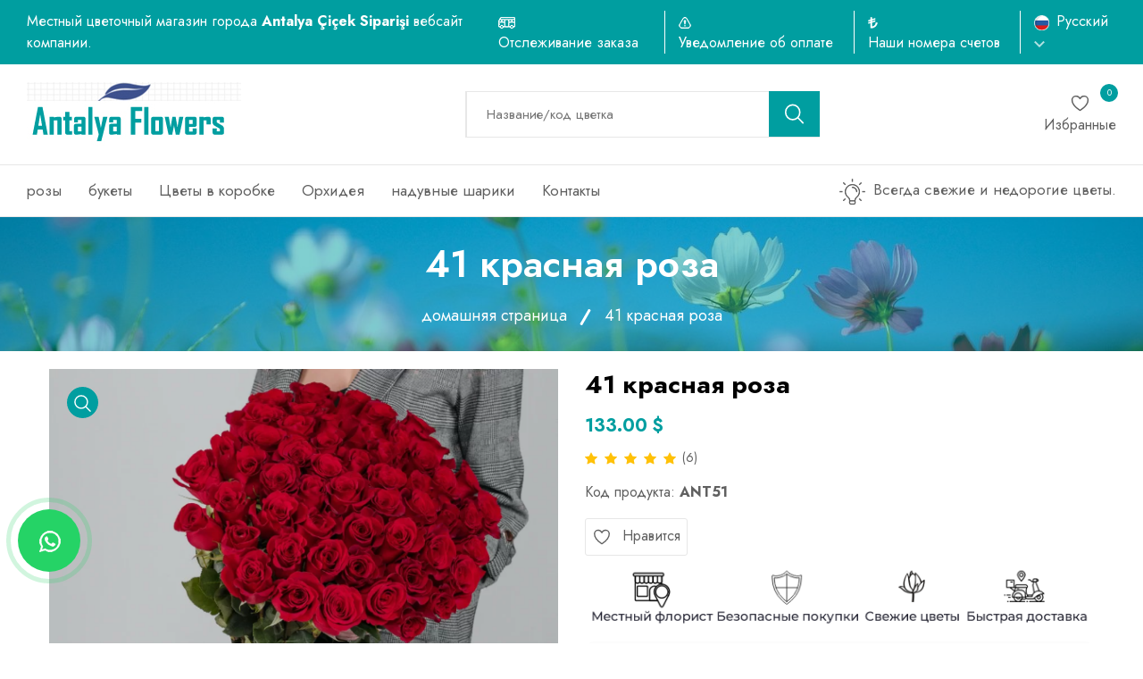

--- FILE ---
content_type: text/html; charset=UTF-8
request_url: https://www.antalya-flowers.com/ru/41-krasnaya-roza.html
body_size: 16466
content:
<!doctype html>
<html lang="tr"><head>
  	<meta charset="utf-8">
  	<title>41 красная роза</title>
	<link rel="alternate" href="/" hreflang="tr-TR" />
	<link rel="alternate" href="en/" hreflang="en-GB" />
	<link rel="alternate" href="de/" hreflang="de-DE" />
	<link rel="alternate" href="ru/" hreflang="ru-RU" />
	<link rel="alternate" href="/" hreflang = "x-default" />
  	<meta name="description" content="41 красная роза, Доставка цветов в Анталию по выгодным ценам и с супер скоростью. Флорист в Анталии соберет букет из самых свежих цветов. Доставка в день заказа.">
  	<meta name="viewport" content="width=device-width, initial-scale=1">
	<link rel="canonical" href="https://www.antalya-flowers.com/ru/41-krasnaya-roza.html" />
  	<link rel="shortcut icon" type="image/png" href="https://www.antalya-flowers.com/assets/img/favicon.png">
	<meta property="og:title" content="41 красная роза" />
	<meta property="og:type" content="website" />
	<meta property="og:url" content="https://www.antalya-flowers.com/ru/41-krasnaya-roza.html" />
	<meta property="og:image" content='https://www.antalya-flowers.com/resimler/urun_resimler/kk_antalya-cicekciler-41-kirmizi-guller-1.jpg' />
	<meta property="fb:app_id" content="733849988141864" /> 
	<meta property="og:description" content="41 красная роза, Доставка цветов в Анталию по выгодным ценам и с супер скоростью. Флорист в Анталии соберет букет из самых свежих цветов. Доставка в день заказа." />
	<meta name="twitter:card" content="summary" />
	<meta name="twitter:title" content="41 красная роза" />
	<meta name="twitter:description" content="41 красная роза, Доставка цветов в Анталию по выгодным ценам и с супер скоростью. Флорист в Анталии соберет букет из самых свежих цветов. Доставка в день заказа." />
	<meta name="twitter:image" content="https://www.antalya-flowers.com/resimler/urun_resimler/kk_antalya-cicekciler-41-kirmizi-guller-1.jpg" />
	<meta name="twitter:site" content="https://www.antalya-flowers.com"; />
	<meta name="twitter:creator" content="Çiçekçi Sitesi" />
	
	
   <!-- Google tag (gtag.js) -->
<script async src="https://www.googletagmanager.com/gtag/js?id=G-RS2LFX6DHH"></script>
<script>
  window.dataLayer = window.dataLayer || [];
  function gtag(){dataLayer.push(arguments);}
  gtag('js', new Date());

  gtag('config', 'G-RS2LFX6DHH');
</script><meta name="google-site-verification" content="nVwmO5IZyVU2cI1V9E38-RsPBi7x0u1lKeb5VDAQINg" /><!-- Google tag (gtag.js) -->
<script async src="https://www.googletagmanager.com/gtag/js?id=AW-1022718410">
</script>
<script>
  window.dataLayer = window.dataLayer || [];
  function gtag(){dataLayer.push(arguments);}
  gtag('js', new Date());

  gtag('config', 'AW-1022718410');
</script><!-- Google tag (gtag.js) -->
<script async src="https://www.googletagmanager.com/gtag/js?id=G-WXYXX6ZML6"></script>
<script>
  window.dataLayer = window.dataLayer || [];
  function gtag(){dataLayer.push(arguments);}
  gtag('js', new Date());

  gtag('config', 'G-WXYXX6ZML6');
</script> 
   <!-- ======= All CSS Plugins here ======== -->
  <link rel="stylesheet" href="https://www.antalya-flowers.com/assets/css/plugins/swiper-bundle.min.css">
  <link rel="stylesheet" href="https://www.antalya-flowers.com/assets/css/plugins/glightbox.min.css">
  <link  href="https://fonts.googleapis.com/css2?family=Jost:ital,wght@0,300;0,400;0,500;0,600;0,700;0,800;0,900;1,300;1,400;1,500;1,600;1,700;1,800;1,900&display=swap" rel="stylesheet">

  <!-- Plugin css -->
  <link rel="stylesheet" href="https://www.antalya-flowers.com/assets/css/vendor/bootstrap.min.css">

  <!-- Custom Style CSS -->
  <link rel="stylesheet" href="https://www.antalya-flowers.com/assets/css/renk20.css">

	<script src="https://www.antalya-flowers.com/assets/js/selected_icin_jquery.min.js"></script>
</head>

<body>

    <!-- Start preloader -->
  <!--  <div id="preloader">
        <div id="ctn-preloader" class="ctn-preloader">
            <div class="animation-preloader">
                <div class="spinner"></div>
                <div class="txt-loading">
										<span data-text-preloader="Ц" class="letters-loading">Ц</span>
                    <span data-text-preloader="В" class="letters-loading">В</span>
                    <span data-text-preloader="Е" class="letters-loading">Е</span>
					<span data-text-preloader="Т" class="letters-loading">Т</span>
					<span data-text-preloader="Е" class="letters-loading">Е</span>
					<span data-text-preloader="Н" class="letters-loading">Н</span>
					<span data-text-preloader="И" class="letters-loading">И</span>
					<span data-text-preloader="Е" class="letters-loading">Е</span>
									</div>
            </div>	
            <div class="loader-section section-left"></div>
            <div class="loader-section section-right"></div>
        </div>
    </div>-->
    <!-- End preloader -->
	
    <!-- Start header area -->
    <header class="header__section">
		
        <div class="header__topbar bg__secondary">
            <div class="container-fluid">
                <div class="header__topbar--inner d-flex align-items-center justify-content-between">
                    <div class="header__shipping">
                        <ul class="header__shipping--wrapper d-flex">
                            <li class="header__shipping--text text-white">Местный цветочный магазин города <strong>Antalya Çiçek Siparişi</strong> 
вебсайт компании.</li>
                            
                           
                        </ul>
                    </div>
					
                    <div class="language__currency d-none d-lg-block">
                        <ul class="d-flex align-items-center">
                          
							<li class="header__shipping--text text-white d-sm-2-none"><img class="header__shipping--text__icon" src="https://www.antalya-flowers.com/assets/img/icon/bus.png" width="19" height="13" alt="bus-icon"> 
								  <a href="Otslezhivanie-zakaza.html" class="header__shipping--text__link"> Отслеживание заказа</a>
							</li>
							  
							<li class="header__shipping--text text-white d-sm-2-none"><img class="header__shipping--text__icon" src="https://www.antalya-flowers.com/assets/img/icon/bildirim.png" width="14" height="13" alt="bus-icon">
								<a href="Uvedomlenie-ob-oplate.html" class="header__shipping--text__link">Уведомление об оплате</a></li>
							<li class="header__shipping--text text-white d-sm-2-none"><img class="header__shipping--text__icon" src="https://www.antalya-flowers.com/assets/img/icon/lira.png" width="11" height="13" alt="bus-icon"> 
								<a href="Bankovskie-scheta.html" class="header__shipping--text__link">Наши номера счетов</a>
							</li>
							<li class="language__currency--list">
								                                <a class="language__switcher text-white" href="#">
                                    <img class="language__switcher--icon__img" src="https://www.antalya-flowers.com/assets/img/icon/language-icon-ru.png" alt="currency" width="17" height="17">
                                    <span>Pусский</span> 
                                    <svg xmlns="http://www.w3.org/2000/svg" width="11.797" height="9.05" viewBox="0 0 9.797 6.05">
                                        <path  d="M14.646,8.59,10.9,12.329,7.151,8.59,6,9.741l4.9,4.9,4.9-4.9Z" transform="translate(-6 -8.59)" fill="currentColor" opacity="0.7"/>
                                    </svg>
                                </a>
								
								                                <div class="dropdown__language">
                                    <ul>
																				<li class="language__items"><a class="language__text" href="https://www.antalya-flowers.com/">
											<img class="language__switcher--icon__img" src="https://www.antalya-flowers.com/assets/img/icon/language-icon-tr.png" alt="currency" width="17" height="17">Türkçe</a></li>
										                                        <li class="language__items"><a class="language__text" href="https://www.antalya-flowers.com/en/">
											<img class="language__switcher--icon__img" src="https://www.antalya-flowers.com/assets/img/icon/language-icon-en.png" alt="currency" width="17" height="17">English</a></li>
										                                        <li class="language__items"><a class="language__text" href="https://www.antalya-flowers.com/de/">
											<img class="language__switcher--icon__img" src="https://www.antalya-flowers.com/assets/img/icon/language-icon-de.png" alt="currency" width="17" height="17">Deutsch</a></li>
										                                    </ul>
                                </div>
                            </li>
                        </ul>
                    </div>
                </div>
            </div>
        </div>
        <div class="main__header header__sticky">
            <div class="container-fluid">
                <div class="main__header--inner position__relative d-flex justify-content-between align-items-center">
                    <div class="offcanvas__header--menu__open ">
                        <a class="offcanvas__header--menu__open--btn" href="javascript:void(0)" data-offcanvas>
                            <svg xmlns="http://www.w3.org/2000/svg" class="ionicon offcanvas__header--menu__open--svg" viewBox="0 0 512 512"><path fill="currentColor" stroke="currentColor" stroke-linecap="round" stroke-miterlimit="10" stroke-width="32" d="M80 160h352M80 256h352M80 352h352"/></svg>
                            <span class="visually-hidden">Menu Open</span>
                        </a>
                    </div>
                    <div class="main__logo">
                        <a class="main__logo--link" href="https://www.antalya-flowers.com/ru/"><img class="main__logo--img" src="https://www.antalya-flowers.com/resimler/logolar/-152851.jpg" alt="доставка цветов в Анталию" width="240" height="60"></a>
                    </div>
              <div class="header__search--widget header__sticky--none d-none d-lg-block">
                        <form class="d-flex header__search--form" action="cicek-arama.html" method="post">
                           
                            <div class="header__search--box">
                                <label>
                                    <input name="arama_kelime" class="header__search--input" placeholder="Название/код цветка" type="text">
                                </label>
                                <button class="header__search--button bg__secondary text-white" type="submit" aria-label="search button">
                                    <svg class="header__search--button__svg" xmlns="http://www.w3.org/2000/svg" width="27.51" height="26.443" viewBox="0 0 512 512"><path d="M221.09 64a157.09 157.09 0 10157.09 157.09A157.1 157.1 0 00221.09 64z" fill="none" stroke="currentColor" stroke-miterlimit="10" stroke-width="32"></path><path fill="none" stroke="currentColor" stroke-linecap="round" stroke-miterlimit="10" stroke-width="32" d="M338.29 338.29L448 448"></path></svg>
                                </button>
                            </div>
                        </form>
                    </div>
                    <div class="header__account header__sticky--none">
                        <ul class="d-flex">
														<li class="header__account--items">
                                <a class="header__account--btn minicart__open--btn" href="Izbrannie.html" data-offcanvas>
                                   <svg  xmlns="http://www.w3.org/2000/svg" width="28.51" height="23.443" viewBox="0 0 512 512"><path d="M352.92 80C288 80 256 144 256 144s-32-64-96.92-64c-52.76 0-94.54 44.14-95.08 96.81-1.1 109.33 86.73 187.08 183 252.42a16 16 0 0018 0c96.26-65.34 184.09-143.09 183-252.42-.54-52.67-42.32-96.81-95.08-96.81z" fill="none" stroke="currentColor" stroke-linecap="round" stroke-linejoin="round" stroke-width="32"></path></svg>
                                    <span class="header__account--btn__text"> Избранные</span>   
                                    <span class="items__count" id="favori_sayi">0</span> 
                                </a>
                            </li>
                           
                      
                        </ul>
                    </div>
                    <div class="header__menu d-none header__sticky--block d-lg-block">
                        <nav class="header__menu--navigation">
							                            <ul class="d-flex">
								
																<li class="header__menu--items mega__menu--items style2">
                                    <a class="header__menu--link" href="rozi.html">розы                                      
                                    </a>
																	
                                </li>
								
																<li class="header__menu--items mega__menu--items style2">
                                    <a class="header__menu--link" href="buketi.html">букеты                                      
                                    </a>
																	
                                </li>
								
																<li class="header__menu--items mega__menu--items style2">
                                    <a class="header__menu--link" href="Tsveti-v-korobke.html">Цветы в коробке                                      
                                    </a>
																	
                                </li>
								
																<li class="header__menu--items mega__menu--items style2">
                                    <a class="header__menu--link" href="Orhideya.html">Орхидея                                      
                                    </a>
																	
                                </li>
								
																<li class="header__menu--items mega__menu--items style2">
                                    <a class="header__menu--link" href="naduvnie-shariki.html">надувные шарики                                      
                                    </a>
																	
                                </li>
								
														
                             
                             
                                <li class="header__menu--items style2">
                                    <a class="header__menu--link" href="Kontakti.html">Контакты </a>  
                                </li>
								
                             
                            </ul>
							                        </nav>
                    </div>
                    <div class="header__account header__account2 header__sticky--block">
                        <ul class="d-flex">
                            <li class="header__account--items header__account2--items  header__account--search__items d-none d-lg-block">
                                <a class="header__account--btn search__open--btn" href="javascript:void(0)" data-offcanvas>
                                    <svg class="header__search--button__svg" xmlns="http://www.w3.org/2000/svg" width="26.51" height="23.443" viewBox="0 0 512 512"><path d="M221.09 64a157.09 157.09 0 10157.09 157.09A157.1 157.1 0 00221.09 64z" fill="none" stroke="currentColor" stroke-miterlimit="10" stroke-width="32"/><path fill="none" stroke="currentColor" stroke-linecap="round" stroke-miterlimit="10" stroke-width="32" d="M338.29 338.29L448 448"/></svg>  
                                    <span class="visually-hidden">Поиск</span>
                                </a>
                            </li>
							                           
                            <li class="header__account--items header__account2--items">
                                <a class="header__account--btn minicart__open--btn" href="Izbrannie.html" data-offcanvas>
                                    <svg  xmlns="http://www.w3.org/2000/svg" width="28.51" height="23.443" viewBox="0 0 512 512"><path d="M352.92 80C288 80 256 144 256 144s-32-64-96.92-64c-52.76 0-94.54 44.14-95.08 96.81-1.1 109.33 86.73 187.08 183 252.42a16 16 0 0018 0c96.26-65.34 184.09-143.09 183-252.42-.54-52.67-42.32-96.81-95.08-96.81z" fill="none" stroke="currentColor" stroke-linecap="round" stroke-linejoin="round" stroke-width="32"></path></svg>
                                    <span class="items__count style2" id="favori_sayi2">0</span> 
                                </a>
                            </li>
                        </ul>
                    </div>
                </div>
            </div>
        </div>
        <div class="header__bottom">
            <div class="container-fluid">
                <div class="header__bottom--inner position__relative d-none d-lg-flex justify-content-between align-items-center">
                    <div class="header__menu">
                        <nav class="header__menu--navigation">
							                            <ul class="d-flex">
																<li class="header__menu--items mega__menu--items">
                                    <a class="header__menu--link" href="rozi.html">розы                                      
                                    </a>
																	
                                </li>
								
																<li class="header__menu--items mega__menu--items">
                                    <a class="header__menu--link" href="buketi.html">букеты                                      
                                    </a>
																	
                                </li>
								
																<li class="header__menu--items mega__menu--items">
                                    <a class="header__menu--link" href="Tsveti-v-korobke.html">Цветы в коробке                                      
                                    </a>
																	
                                </li>
								
																<li class="header__menu--items mega__menu--items">
                                    <a class="header__menu--link" href="Orhideya.html">Орхидея                                      
                                    </a>
																	
                                </li>
								
																<li class="header__menu--items mega__menu--items">
                                    <a class="header__menu--link" href="naduvnie-shariki.html">надувные шарики                                      
                                    </a>
																	
                                </li>
								
														
                             
                             
                                <li class="header__menu--items">
                                    <a class="header__menu--link" href="Kontakti.html">Контакты </a>  
                                </li>
                            </ul>
							
							                        </nav>
                    </div>
					                    <p class="header__discount--text">
						
															<img class="header__discount--icon__img" src="https://www.antalya-flowers.com/assets/img/icon/lamp.png" width="29" height="29"  alt="lamp-img">	 
																
															
						 Всегда свежие и недорогие цветы.</p>
					                </div>
            </div>
        </div>

		
       <!-- Start Offcanvas header menu -->
        <div class="offcanvas__header">
            <div class="offcanvas__inner">
                <div class="offcanvas__logo">
                    <a class="offcanvas__logo_link" href="https://www.antalya-flowers.com/ru/">
                        <img src="https://www.antalya-flowers.com/resimler/logolar/-152851.jpg" alt="Antalya Çiçek Siparişi Logo" width="200" height="60" >
                    </a>
                    <button class="offcanvas__close--btn" data-offcanvas>close</button>
                </div>
                <nav class="offcanvas__menu">
                    <ul class="offcanvas__menu_ul">
						
																<li class="offcanvas__menu_li">
                                    <a class="offcanvas__menu_item" href="rozi.html">розы                                      
                                    </a>
																	
                                </li>
								
																<li class="offcanvas__menu_li">
                                    <a class="offcanvas__menu_item" href="buketi.html">букеты                                      
                                    </a>
																	
                                </li>
								
																<li class="offcanvas__menu_li">
                                    <a class="offcanvas__menu_item" href="Tsveti-v-korobke.html">Цветы в коробке                                      
                                    </a>
																	
                                </li>
								
																<li class="offcanvas__menu_li">
                                    <a class="offcanvas__menu_item" href="Orhideya.html">Орхидея                                      
                                    </a>
																	
                                </li>
								
																<li class="offcanvas__menu_li">
                                    <a class="offcanvas__menu_item" href="naduvnie-shariki.html">надувные шарики                                      
                                    </a>
																	
                                </li>
								
														
                             
                             
                                <li class="offcanvas__menu_li">
                                    <a class="offcanvas__menu_item" href="Kontakti.html">Контакты </a>  
                                </li>
                            </ul>
					<div class="offcanvas__account--items">
                    
					<a href="Otslezhivanie-zakaza.html" class="offcanvas__account--items__btn d-flex align-items-center">
						<span class="offcanvas__account--items__label">- Отслеживание заказа</span></a>		  
					
					<a href="Uvedomlenie-ob-oplate.html" class="offcanvas__account--items__btn d-flex align-items-center">
						<span class="offcanvas__account--items__label">- Уведомление об оплате</span></a>
					 
					<a href="Bankovskie-scheta.html" class="offcanvas__account--items__btn d-flex align-items-center">
						<span class="offcanvas__account--items__label">- Наши номера счетов</span></a>
						
						
                    </div>
					
					
                </nav>
            </div>
        </div>
        <!-- End Offcanvas header menu -->

        <!-- Start Offcanvas stikcy toolbar -->
        <div class="offcanvas__stikcy--toolbar">
            <ul class="d-flex justify-content-between">
                <li class="offcanvas__stikcy--toolbar__list">
                    <a class="offcanvas__stikcy--toolbar__btn" href="https://www.antalya-flowers.com/ru/">
                    <span class="offcanvas__stikcy--toolbar__icon"> 
                        <svg xmlns="http://www.w3.org/2000/svg" fill="none" width="21.51" height="21.443" viewBox="0 0 22 17"><path fill="currentColor" d="M20.9141 7.93359c.1406.11719.2109.26953.2109.45703 0 .14063-.0469.25782-.1406.35157l-.3516.42187c-.1172.14063-.2578.21094-.4219.21094-.1406 0-.2578-.04688-.3515-.14062l-.9844-.77344V15c0 .3047-.1172.5625-.3516.7734-.2109.2344-.4687.3516-.7734.3516h-4.5c-.3047 0-.5742-.1172-.8086-.3516-.2109-.2109-.3164-.4687-.3164-.7734v-3.6562h-2.25V15c0 .3047-.11719.5625-.35156.7734-.21094.2344-.46875.3516-.77344.3516h-4.5c-.30469 0-.57422-.1172-.80859-.3516-.21094-.2109-.31641-.4687-.31641-.7734V8.46094l-.94922.77344c-.11719.09374-.24609.14062-.38672.14062-.16406 0-.30468-.07031-.42187-.21094l-.35157-.42187C.921875 8.625.875 8.50781.875 8.39062c0-.1875.070312-.33984.21094-.45703L9.73438.832031C10.1094.527344 10.5312.375 11 .375s.8906.152344 1.2656.457031l8.6485 7.101559zm-3.7266 6.50391V7.05469L11 1.99219l-6.1875 5.0625v7.38281h3.375v-3.6563c0-.3046.10547-.5624.31641-.7734.23437-.23436.5039-.35155.80859-.35155h3.375c.3047 0 .5625.11719.7734.35155.2344.211.3516.4688.3516.7734v3.6563h3.375z"></path></svg>
                        </span>
                    <span class="offcanvas__stikcy--toolbar__label">домашняя страница</span>
                    </a>
                </li>
                <li class="offcanvas__stikcy--toolbar__list">
                    <a class="offcanvas__stikcy--toolbar__btn" href="bestselleri.html">
                    <span class="offcanvas__stikcy--toolbar__icon"> 
                        <svg fill="currentColor" xmlns="http://www.w3.org/2000/svg" width="18.51" height="17.443" viewBox="0 0 448 512"><path d="M416 32H32A32 32 0 0 0 0 64v384a32 32 0 0 0 32 32h384a32 32 0 0 0 32-32V64a32 32 0 0 0-32-32zm-16 48v152H248V80zm-200 0v152H48V80zM48 432V280h152v152zm200 0V280h152v152z"></path></svg>
                        </span>
                    <span class="offcanvas__stikcy--toolbar__label">Бестселлеры</span>
                    </a>
                </li>
                <li class="offcanvas__stikcy--toolbar__list ">
                    <a class="offcanvas__stikcy--toolbar__btn search__open--btn" href="javascript:void(0)" data-offcanvas>
                        <span class="offcanvas__stikcy--toolbar__icon"> 
                            <svg xmlns="http://www.w3.org/2000/svg"  width="22.51" height="20.443" viewBox="0 0 512 512"><path d="M221.09 64a157.09 157.09 0 10157.09 157.09A157.1 157.1 0 00221.09 64z" fill="none" stroke="currentColor" stroke-miterlimit="10" stroke-width="32"/><path fill="none" stroke="currentColor" stroke-linecap="round" stroke-miterlimit="10" stroke-width="32" d="M338.29 338.29L448 448"/></svg>   
                        </span>
                    <span class="offcanvas__stikcy--toolbar__label">Поиск</span>
                    </a>
                </li>
                <li class="offcanvas__stikcy--toolbar__list">
                    <a class="offcanvas__stikcy--toolbar__btn minicart__open--btn" href="tel://5325225042" data-offcanvas>
                        <span class="offcanvas__stikcy--toolbar__icon"> 
                           
							<svg xmlns="http://www.w3.org/2000/svg" width="16" height="16" fill="currentColor" class="bi bi-telephone-outbound" viewBox="0 0 16 16"> <path d="M3.654 1.328a.678.678 0 0 0-1.015-.063L1.605 2.3c-.483.484-.661 1.169-.45 1.77a17.568 17.568 0 0 0 4.168 6.608 17.569 17.569 0 0 0 6.608 4.168c.601.211 1.286.033 1.77-.45l1.034-1.034a.678.678 0 0 0-.063-1.015l-2.307-1.794a.678.678 0 0 0-.58-.122l-2.19.547a1.745 1.745 0 0 1-1.657-.459L5.482 8.062a1.745 1.745 0 0 1-.46-1.657l.548-2.19a.678.678 0 0 0-.122-.58L3.654 1.328zM1.884.511a1.745 1.745 0 0 1 2.612.163L6.29 2.98c.329.423.445.974.315 1.494l-.547 2.19a.678.678 0 0 0 .178.643l2.457 2.457a.678.678 0 0 0 .644.178l2.189-.547a1.745 1.745 0 0 1 1.494.315l2.306 1.794c.829.645.905 1.87.163 2.611l-1.034 1.034c-.74.74-1.846 1.065-2.877.702a18.634 18.634 0 0 1-7.01-4.42 18.634 18.634 0 0 1-4.42-7.009c-.362-1.03-.037-2.137.703-2.877L1.885.511zM11 .5a.5.5 0 0 1 .5-.5h4a.5.5 0 0 1 .5.5v4a.5.5 0 0 1-1 0V1.707l-4.146 4.147a.5.5 0 0 1-.708-.708L14.293 1H11.5a.5.5 0 0 1-.5-.5z"/> </svg>
                        </span>
                        <span class="offcanvas__stikcy--toolbar__label">позвони нам</span>
						
                    
                    </a>
                </li>
				<li class="offcanvas__stikcy--toolbar__list">
                    <a class="offcanvas__stikcy--toolbar__btn minicart__open--btn" href="yazik.html" data-offcanvas>
                        <span class="offcanvas__stikcy--toolbar__icon_dil"> 
							
                                                          
                                    <img class="language__switcher--icon__img" src="https://www.antalya-flowers.com/assets/img/icon/language-icon-ru.png" alt="currency" width="17" height="17">
                                    
                               
								
								                        </span>
                        <span class="offcanvas__stikcy--toolbar__label">
							Pусский</span>
						
                    
                    </a>
                </li>
               
            </ul>
        </div>
        <!-- End Offcanvas stikcy toolbar -->

		

        <!-- Start serch box area -->
        <div class="predictive__search--box ">
            <div class="predictive__search--box__inner">
                <h2 class="predictive__search--title">Найдите цветок, который вы ищете</h2>
                <form class="predictive__search--form" action="cicek-arama.html" method="post">
                    <label>
                        <input name="arama_kelime" class="predictive__search--input" placeholder="Название/код цветка" type="text">
                    </label>
                    <button class="predictive__search--button" aria-label="search button" type="submit"><svg class="header__search--button__svg" xmlns="http://www.w3.org/2000/svg" width="30.51" height="25.443" viewBox="0 0 512 512"><path d="M221.09 64a157.09 157.09 0 10157.09 157.09A157.1 157.1 0 00221.09 64z" fill="none" stroke="currentColor" stroke-miterlimit="10" stroke-width="32"/><path fill="none" stroke="currentColor" stroke-linecap="round" stroke-miterlimit="10" stroke-width="32" d="M338.29 338.29L448 448"/></svg>  </button>
                </form>
            </div>
            <button class="predictive__search--close__btn" aria-label="search close button" data-offcanvas>
                <svg class="predictive__search--close__icon" xmlns="http://www.w3.org/2000/svg" width="40.51" height="30.443"  viewBox="0 0 512 512"><path fill="currentColor" stroke="currentColor" stroke-linecap="round" stroke-linejoin="round" stroke-width="32" d="M368 368L144 144M368 144L144 368"/></svg>
            </button>
        </div>
        <!-- End serch box area -->

    </header>
    <!-- End header area -->

    <main class="main__content_wrapper">
		
    

    

        

        <!-- Start breadcrumb section -->

        <section class="breadcrumb__section breadcrumb__bg">

            <div class="container">

                <div class="row row-cols-1">

                    <div class="col">

                        <div class="breadcrumb__content text-center">

                            <h1 class="breadcrumb__content--title text-white mb-25">41 красная роза</h1>

                            <ul class="breadcrumb__content--menu d-flex justify-content-center">

                                <li class="breadcrumb__content--menu__items"><a class="text-white" href="https://www.antalya-flowers.com/ru/">домашняя страница</a></li>

                                <li class="breadcrumb__content--menu__items"><span class="text-white">41 красная роза</span></li>

                            </ul>

                        </div>

                    </div>

                </div>

            </div>

        </section>

        <!-- End breadcrumb section -->

<link rel="image_src" href="https://www.antalya-flowers.com/resimler/urun_resimler/antalya-cicekciler-41-kirmizi-guller-1.jpg" />



        <!-- Start product details section -->

        <section class="product__details--section section--padding">

            <div class="container">

                <div class="row row-cols-lg-2 row-cols-md-2">

                    <div class="col">

                        <div class="product__details--media">

                            <div class="product__media--preview  swiper">

                                <div class="swiper-wrapper">

                                    <div class="swiper-slide">

                                        <div class="product__media--preview__items">

                                            <a class="product__media--preview__items--link glightbox" data-gallery="product-media-preview" href="https://www.antalya-flowers.com/resimler/urun_resimler/antalya-cicekciler-41-kirmizi-guller-1.jpg"><img class="product__media--preview__items--img" src="https://www.antalya-flowers.com/resimler/urun_resimler/antalya-cicekciler-41-kirmizi-guller-1.jpg" alt="product-media-img" width="600" height="600"></a>

                                            <div class="product__media--view__icon">

                                                <a class="product__media--view__icon--link glightbox" href="https://www.antalya-flowers.com/resimler/urun_resimler/antalya-cicekciler-41-kirmizi-guller-1.jpg" data-gallery="product-media-preview">

                                                    <svg class="product__media--view__icon--svg" xmlns="http://www.w3.org/2000/svg" width="22.51" height="22.443" viewBox="0 0 512 512"><path d="M221.09 64a157.09 157.09 0 10157.09 157.09A157.1 157.1 0 00221.09 64z" fill="none" stroke="currentColor" stroke-miterlimit="10" stroke-width="32"></path><path fill="none" stroke="currentColor" stroke-linecap="round" stroke-miterlimit="10" stroke-width="32" d="M338.29 338.29L448 448"></path></svg>

                                                </a>

                                            </div>

                                        </div>

                                    </div>

                                  

                                

								
									  </div>

                            </div>

                            <div class="product__media--nav swiper">

                                <div class="swiper-wrapper">

									

                                    <div class="swiper-slide">

                                        <div class="product__media--nav__items">

                                            <img class="product__media--nav__items--img" src="https://www.antalya-flowers.com/resimler/urun_resimler/antalya-cicekciler-41-kirmizi-guller-1.jpg" alt="product-nav-img" width="282" height="282">

                                        </div>

                                    </div>

									
                               

                                </div>

								

                                <div class="swiper__nav--btn swiper-button-next"></div>

                                <div class="swiper__nav--btn swiper-button-prev"></div>

                            </div>

                        </div>

                    </div>   

                    <div class="col">

                        <div class="product__details--info">

                          <form name = "urun_goster" onsubmit = "return(validate());" class="form" action="https://www.antalya-flowers.com/ru/Dopolnitelynie-produkti.html"  method="post">

							  

                                <h2 class="product__details--info__title mb-15">41 красная роза</h2>

                                <div class="product__details--info__price mb-10">

                                   
															<span class="current__price">133.00 $ </span>

															
                                </div>

                                <div class="product__details--info__rating d-flex align-items-center mb-15">

                                    <ul class="rating d-flex justify-content-center">

                                        <li class="rating__list">

                                            <span class="rating__list--icon">

                                                <svg class="rating__list--icon__svg" xmlns="http://www.w3.org/2000/svg" width="14.105" height="14.732" viewBox="0 0 10.105 9.732">

                                                <path data-name="star - Copy" d="M9.837,3.5,6.73,3.039,5.338.179a.335.335,0,0,0-.571,0L3.375,3.039.268,3.5a.3.3,0,0,0-.178.514L2.347,6.242,1.813,9.4a.314.314,0,0,0,.464.316L5.052,8.232,7.827,9.712A.314.314,0,0,0,8.292,9.4L7.758,6.242l2.257-2.231A.3.3,0,0,0,9.837,3.5Z" transform="translate(0 -0.018)" fill="currentColor"></path>

                                                </svg>

                                            </span>

                                        </li>

                                        <li class="rating__list">

                                            <span class="rating__list--icon">

                                                <svg class="rating__list--icon__svg" xmlns="http://www.w3.org/2000/svg" width="14.105" height="14.732" viewBox="0 0 10.105 9.732">

                                                <path data-name="star - Copy" d="M9.837,3.5,6.73,3.039,5.338.179a.335.335,0,0,0-.571,0L3.375,3.039.268,3.5a.3.3,0,0,0-.178.514L2.347,6.242,1.813,9.4a.314.314,0,0,0,.464.316L5.052,8.232,7.827,9.712A.314.314,0,0,0,8.292,9.4L7.758,6.242l2.257-2.231A.3.3,0,0,0,9.837,3.5Z" transform="translate(0 -0.018)" fill="currentColor"></path>

                                                </svg>

                                            </span>

                                        </li>

                                        <li class="rating__list">

                                            <span class="rating__list--icon">

                                                <svg class="rating__list--icon__svg" xmlns="http://www.w3.org/2000/svg" width="14.105" height="14.732" viewBox="0 0 10.105 9.732">

                                                <path data-name="star - Copy" d="M9.837,3.5,6.73,3.039,5.338.179a.335.335,0,0,0-.571,0L3.375,3.039.268,3.5a.3.3,0,0,0-.178.514L2.347,6.242,1.813,9.4a.314.314,0,0,0,.464.316L5.052,8.232,7.827,9.712A.314.314,0,0,0,8.292,9.4L7.758,6.242l2.257-2.231A.3.3,0,0,0,9.837,3.5Z" transform="translate(0 -0.018)" fill="currentColor"></path>

                                                </svg>

                                            </span>

                                        </li>

                                        <li class="rating__list">

                                            <span class="rating__list--icon">

                                                <svg class="rating__list--icon__svg" xmlns="http://www.w3.org/2000/svg" width="14.105" height="14.732" viewBox="0 0 10.105 9.732">

                                                <path data-name="star - Copy" d="M9.837,3.5,6.73,3.039,5.338.179a.335.335,0,0,0-.571,0L3.375,3.039.268,3.5a.3.3,0,0,0-.178.514L2.347,6.242,1.813,9.4a.314.314,0,0,0,.464.316L5.052,8.232,7.827,9.712A.314.314,0,0,0,8.292,9.4L7.758,6.242l2.257-2.231A.3.3,0,0,0,9.837,3.5Z" transform="translate(0 -0.018)" fill="currentColor"></path>

                                                </svg>

                                            </span>

                                        </li>

                                        <li class="rating__list">

                                            <span class="rating__list--icon">

                                                <svg class="rating__list--icon__svg" xmlns="http://www.w3.org/2000/svg" width="14.105" height="14.732" viewBox="0 0 10.105 9.732">

                                                <path data-name="star - Copy" d="M9.837,3.5,6.73,3.039,5.338.179a.335.335,0,0,0-.571,0L3.375,3.039.268,3.5a.3.3,0,0,0-.178.514L2.347,6.242,1.813,9.4a.314.314,0,0,0,.464.316L5.052,8.232,7.827,9.712A.314.314,0,0,0,8.292,9.4L7.758,6.242l2.257-2.231A.3.3,0,0,0,9.837,3.5Z" transform="translate(0 -0.018)" fill="currentColor"></path>

                                                </svg>

                                            </span>

                                        </li>

                                    </ul>

                                    <span class="product__items--rating__count--number">(6)</span>

                                </div>

                                <p class="product__details--info__desc mb-15">Код продукта: <strong>ANT51</strong><br></p>

                                <div class="product__variant">

                                   

                                    <div class="product__variant--list mb-15">

                                         <a class="product__items--action__btn mb-10 " href="javascript:;" onClick="begen(51,152115196223,0);" id="bgn51">

                                            <svg class="quickview__variant--wishlist__svg" xmlns="http://www.w3.org/2000/svg"  viewBox="0 0 512 512"><path d="M352.92 80C288 80 256 144 256 144s-32-64-96.92-64c-52.76 0-94.54 44.14-95.08 96.81-1.1 109.33 86.73 187.08 183 252.42a16 16 0 0018 0c96.26-65.34 184.09-143.09 183-252.42-.54-52.67-42.32-96.81-95.08-96.81z" fill="none" stroke="currentColor" stroke-linecap="round" stroke-linejoin="round" stroke-width="32"/></svg> Нравится
										</a>

										

										<div class="guarantee__safe--checkout mb-10">

                                    

                                    <img class="guarantee__safe--checkout__img img-center" src="https://www.antalya-flowers.com/assets/img/banner/urun-goster-yerel-cicekci_ru.png" width="600"  alt="Payment Image">

                                </div>

										
										

					<blockquote class="blockquote__content2 bg__gray--color mb-30">

											 

                                       <div class="checkout__content--step section__shipping--address pt-10">

   

                                        <div class="row">

                                            

                                            <div class="col-lg-12 mb-12">

                                                <div class="checkout__input--list checkout__input--select select">

                                                    <label class="checkout__select--label" for="country">
Город</label>

                                                    <select name="sehir" id="sehir" class="checkout__input--select__field border-radius-5"  onchange="ilce_goster(this)">

														<option value="0">Пожалуйста, выберите город доставки.</option>

                                                        
														<option value="16">Alanya</option>

                                             
														<option value="15">Antalya</option>

                                             
														<option value="12">Belek</option>

                                             
														<option value="14">Bogazkent</option>

                                             
														<option value="13">Kadriye</option>

                                             
														<option value="17">Kemer</option>

                                             
														<option value="18">Manavgat</option>

                                             
														<option value="19">Side</option>

                                                        

                                                    </select>

												</div>

                                            </div>

											
											<div class="col-lg-12 mb-12" id="ilce_div16">

                                                <div class="checkout__input--list checkout__input--select select" >

                                                    <label class="checkout__select--label" for="country">Округ</label>

                                                    <select name="ilce16" id="ilce16" class="checkout__input--select__field border-radius-5" onchange="tarih_goster(this)">

														<option value="0">Округ</option>

														
												<option value="17">Alanya - Alanya(0.00)
														 $
														</option>

                                             
                                                        

                                                        

                                                    </select>

												</div>

                                            </div>

                                             
											<div class="col-lg-12 mb-12" id="ilce_div15">

                                                <div class="checkout__input--list checkout__input--select select" >

                                                    <label class="checkout__select--label" for="country">Округ</label>

                                                    <select name="ilce15" id="ilce15" class="checkout__input--select__field border-radius-5" onchange="tarih_goster(this)">

														<option value="0">Округ</option>

														
												<option value="16">Antalya - Kepez(0.00)
														 $
														</option>

                                             
												<option value="12">Antalya - Konyaaltı(0.00)
														 $
														</option>

                                             
												<option value="14">Antalya - Kundu(0.00)
														 $
														</option>

                                             
												<option value="13">Antalya - Lara(0.00)
														 $
														</option>

                                             
												<option value="15">Antalya - Muratpaşa(0.00)
														 $
														</option>

                                             
                                                        

                                                        

                                                    </select>

												</div>

                                            </div>

                                             
											<div class="col-lg-12 mb-12" id="ilce_div12">

                                                <div class="checkout__input--list checkout__input--select select" >

                                                    <label class="checkout__select--label" for="country">Округ</label>

                                                    <select name="ilce12" id="ilce12" class="checkout__input--select__field border-radius-5" onchange="tarih_goster(this)">

														<option value="0">Округ</option>

														
												<option value="7">Belek - Belek Centrum(0.00)
														 $
														</option>

                                             
												<option value="11">Belek - Bogazkent(6.00)
														 $
														</option>

                                             
												<option value="10">Belek - Kadriye(0.00)
														 $
														</option>

                                             
                                                        

                                                        

                                                    </select>

												</div>

                                            </div>

                                             
											<div class="col-lg-12 mb-12" id="ilce_div14">

                                                <div class="checkout__input--list checkout__input--select select" >

                                                    <label class="checkout__select--label" for="country">Округ</label>

                                                    <select name="ilce14" id="ilce14" class="checkout__input--select__field border-radius-5" onchange="tarih_goster(this)">

														<option value="0">Округ</option>

														
												<option value="8">Bogazkent - Bogazkent(6.00)
														 $
														</option>

                                             
                                                        

                                                        

                                                    </select>

												</div>

                                            </div>

                                             
											<div class="col-lg-12 mb-12" id="ilce_div13">

                                                <div class="checkout__input--list checkout__input--select select" >

                                                    <label class="checkout__select--label" for="country">Округ</label>

                                                    <select name="ilce13" id="ilce13" class="checkout__input--select__field border-radius-5" onchange="tarih_goster(this)">

														<option value="0">Округ</option>

														
												<option value="9">Kadriye - Kadriye(0.00)
														 $
														</option>

                                             
                                                        

                                                        

                                                    </select>

												</div>

                                            </div>

                                             
											<div class="col-lg-12 mb-12" id="ilce_div17">

                                                <div class="checkout__input--list checkout__input--select select" >

                                                    <label class="checkout__select--label" for="country">Округ</label>

                                                    <select name="ilce17" id="ilce17" class="checkout__input--select__field border-radius-5" onchange="tarih_goster(this)">

														<option value="0">Округ</option>

														
												<option value="24">Kemer - Aslanbucak(5.00)
														 $
														</option>

                                             
												<option value="21">Kemer - Beldibi(4.00)
														 $
														</option>

                                             
												<option value="19">Kemer - Çamyuva(5.00)
														 $
														</option>

                                             
												<option value="22">Kemer - Göynük(5.00)
														 $
														</option>

                                             
												<option value="18">Kemer - Kemer(0.00)
														 $
														</option>

                                             
												<option value="23">Kemer - Kiriş(4.00)
														 $
														</option>

                                             
												<option value="20">Kemer - Tekirova(6.00)
														 $
														</option>

                                             
                                                        

                                                        

                                                    </select>

												</div>

                                            </div>

                                             
											<div class="col-lg-12 mb-12" id="ilce_div18">

                                                <div class="checkout__input--list checkout__input--select select" >

                                                    <label class="checkout__select--label" for="country">Округ</label>

                                                    <select name="ilce18" id="ilce18" class="checkout__input--select__field border-radius-5" onchange="tarih_goster(this)">

														<option value="0">Округ</option>

														
												<option value="33">Manavgat - Çolaklı(5.00)
														 $
														</option>

                                             
												<option value="29">Manavgat - Evrenseki(5.00)
														 $
														</option>

                                             
												<option value="31">Manavgat - Evrenseki(5.00)
														 $
														</option>

                                             
												<option value="28">Manavgat - Gundoğdu(5.00)
														 $
														</option>

                                             
												<option value="32">Manavgat - Ilıca(3.00)
														 $
														</option>

                                             
												<option value="27">Manavgat - Kızılağaç(3.00)
														 $
														</option>

                                             
												<option value="26">Manavgat - Kızılot(3.00)
														 $
														</option>

                                             
												<option value="25">Manavgat - Manavgat(0.00)
														 $
														</option>

                                             
												<option value="34">Manavgat - Orensehir(3.00)
														 $
														</option>

                                             
												<option value="30">Manavgat - Sarılar(3.00)
														 $
														</option>

                                             
												<option value="35">Manavgat - Titreyengol(3.00)
														 $
														</option>

                                             
                                                        

                                                        

                                                    </select>

												</div>

                                            </div>

                                             
											<div class="col-lg-12 mb-12" id="ilce_div19">

                                                <div class="checkout__input--list checkout__input--select select" >

                                                    <label class="checkout__select--label" for="country">Округ</label>

                                                    <select name="ilce19" id="ilce19" class="checkout__input--select__field border-radius-5" onchange="tarih_goster(this)">

														<option value="0">Округ</option>

														
												<option value="36">Side - Side(0.00)
														 $
														</option>

                                             
                                                        

                                                        

                                                    </select>

												</div>

                                            </div>

                                              

											<!--<div class="col-lg-12 mb-12" id="ilce_div">

                                                <div class="checkout__input--list checkout__input--select select" >

                                                    <label class="checkout__select--label" for="country">Округ</label>

                                                    <select name="ilce" id="ilce" class="checkout__input--select__field border-radius-5" onchange="tarih_goster(this)">

														<option value="0">Округ</option>

                                                        

                                                        

                                                    </select>

												</div>

                                            </div>-->

											<div class="col-lg-12 mb-12" id="tarih_div">

												
                                                <div class="checkout__input--list checkout__input--select select" >

                                                    <label class="checkout__select--label" for="country">Дата/день</label>

                                                    <select name="tarih" class="checkout__input--select__field border-radius-5" onchange="saat_goster(this)">

														<option value="0">В какое время будете отправлять?</option>

                                                        <option value="19-01-2026" >19 январь 2026 - понедельник</option>

													
													<option value="20-01-2026"  >20 январь 2026 - вторник</option>

													
													<option value="21-01-2026"  >21 январь 2026 - среда</option>

													
													<option value="22-01-2026"  >22 январь 2026 - четверг</option>

													
													<option value="23-01-2026"  >23 январь 2026 - пятница</option>

													
													<option value="24-01-2026"  >24 январь 2026 - суббота</option>

													
													<option value="25-01-2026"  >25 январь 2026 - воскресенье</option>

													
													<option value="26-01-2026"  >26 январь 2026 - понедельник</option>

													
													<option value="27-01-2026"  >27 январь 2026 - вторник</option>

													
													<option value="28-01-2026"  >28 январь 2026 - среда</option>

													
													<option value="29-01-2026"  >29 январь 2026 - четверг</option>

													
													<option value="30-01-2026"  >30 январь 2026 - пятница</option>

													
													<option value="31-01-2026"  >31 январь 2026 - суббота</option>

													
													<option value="01-02-2026"  >01 февраль 2026 - воскресенье</option>

													
													<option value="02-02-2026"  >02 февраль 2026 - понедельник</option>

													
													<option value="03-02-2026"  >03 февраль 2026 - вторник</option>

													
													<option value="04-02-2026"  >04 февраль 2026 - среда</option>

													
													<option value="05-02-2026"  >05 февраль 2026 - четверг</option>

													
													<option value="06-02-2026"  >06 февраль 2026 - пятница</option>

													
													<option value="07-02-2026"  >07 февраль 2026 - суббота</option>

													
													<option value="08-02-2026"  >08 февраль 2026 - воскресенье</option>

													
													<option value="09-02-2026"  >09 февраль 2026 - понедельник</option>

													
													<option value="10-02-2026"  >10 февраль 2026 - вторник</option>

													
													<option value="11-02-2026"  >11 февраль 2026 - среда</option>

													
													<option value="12-02-2026"  >12 февраль 2026 - четверг</option>

													
													<option value="13-02-2026"  >13 февраль 2026 - пятница</option>

													
													<option value="14-02-2026"  >14 февраль 2026 - суббота</option>

													
													<option value="15-02-2026"  >15 февраль 2026 - воскресенье</option>

													
													<option value="16-02-2026"  >16 февраль 2026 - понедельник</option>

													
													<option value="17-02-2026"  >17 февраль 2026 - вторник</option>

													
													<option value="18-02-2026"  >18 февраль 2026 - среда</option>

													
                                                        

                                                    </select>

												</div>

                                            </div>

											<div class="col-lg-6 mb-12" id="saat_bugun_div">

                                                <div class="checkout__input--list checkout__input--select select" >

                                                    <label class="checkout__select--label" for="country">Время</label>

                                                    <select name="saat_bugun" class="checkout__input--select__field border-radius-5" onchange="saat_ozel_bugun_goster(this)">

														<option value="0">Выберите время.</option>

                                                        
														<option value="15:00 - 18:00">15:00 - 18:00 </option> 

														
														<option value="18:00 - 21:00">18:00 - 21:00 </option> 

														
															
                                                        

                                                    </select>

												</div>

                                            </div>

											<div class="col-lg-6 mb-12" id="saat_hergun_div">

                                                <div class="checkout__input--list checkout__input--select select" >

                                                    <label class="checkout__select--label" for="country">Время</label>

                                                    <select name="saat_hergun" class="checkout__input--select__field border-radius-5" onchange="saat_ozel_hergun_goster(this)">

														<option value="0">Выберите время.</option>

                                                      
			<option value="08:00 - 12:00">08:00 - 12:00</option>

			
			<option value="12:00 - 15:00">12:00 - 15:00</option>

			
			<option value="15:00 - 18:00">15:00 - 18:00</option>

			
			<option value="18:00 - 21:00">18:00 - 21:00</option>

			
                                                        

                                                    </select>

												</div>

                                            </div>

											<div class="col-lg-6 mb-12" id="saat_ozel_bugun_div">

                                                <div class="checkout__input--list checkout__input--select select">

                                                    <label class="checkout__select--label" for="country">Определенное время доставки</label>

                                                    <select name="saat_ozel_bugun" class="checkout__input--select__field border-radius-5" >

														<option value="0">Выберите определенное время.</option>

                                                 

														

						
						
						
						
						
						
						
						
						
						
						
						
						
						
						
						<option value="16:30">16:30</option>
						<option value="17:00">17:00</option>
						<option value="17:30">17:30</option>
						<option value="18:00">18:00</option>
						<option value="18:30">18:30</option>
						<option value="19:00">19:00</option>
						<option value="19:30">19:30</option>
						<option value="20:00">20:00</option>
						<option value="20:30">20:30</option>
						<option value="21:00">21:00</option>
						<option value="21:30">21:30</option>
						<option value="22:00">22:00</option>
						<option value="22:30">22:30</option>
						<option value="23:00">23:00</option>
						<option value="23:30">23:30</option>
						

														

														

                                                        

                                                    </select>

												</div>

                                            </div>

											<div class="col-lg-6 mb-12" id="saat_ozel_hergun_div">

                                                <div class="checkout__input--list checkout__input--select select">

                                                    <label class="checkout__select--label" for="country">Определенное время доставки</label>

                                                    <select name="saat_ozel_hergun" class="checkout__input--select__field border-radius-5" >

														 <option value="0">Выберите определенное время.</option>

                                                         <option value="09:00">09:00</option>

														 <option value="09:30">09:30</option> 

														 <option value="10:00">10:00</option> 

														 <option value="10:30">10:30</option> 

														 <option value="11:00">11:00</option> 

														 <option value="11:30">11:30</option> 

														 <option value="12:00">12:00</option> 

														 <option value="12:30">12:30</option> 

														 <option value="13:00">13:00</option> 

														 <option value="13:30">13:30</option> 

														 <option value="14:00">14:00</option> 

														 <option value="14:30">14:30</option> 

														 <option value="15:00">15:00</option> 

														 <option value="15:30">15:30</option>

														 <option value="16:00">16:00</option>

														 <option value="16:30">16:30</option> 

														 <option value="17:00">17:00</option> 

														 <option value="17:30">17:30</option> 

														 <option value="18:00">18:00</option> 

														 <option value="18:30">18:30</option> 

														 <option value="19:00">19:00</option> 

														 <option value="19:30">19:30</option> 

														 <option value="20:00">20:00</option> 

														 <option value="20:30">20:30</option> 

														 <option value="21:00">21:00</option> 

														 <option value="21:30">21:30</option> 

														 <option value="22:00">22:00</option> 

														 <option value="22:30">22:30</option> 

														 <option value="23:00">23:00</option> 

														 <option value="23:30">23:30</option> 

                                                        

                                                    </select>

												</div>

                                            </div>

                                       

                                        </div>

                                    

                               

                            </div>

											<button class="variant__buy--now__btn primary__btn" type="submit">Купить</button>

						<input name="urun_no" value="51" type="hidden">

						<input name="oturum_suresi" type="hidden" value="1768822740">

						

						
						

						<a style="width: 100%" href="https://api.whatsapp.com/send?phone=5325225042&text=Я хотел бы сделать заказ. www.antalya-flowers.com/ru/41-krasnaya-roza.html">

						<div class="variant__buy--now__btn primary__btn2" style="margin-top: 5px; text-align:center; padding-top: 8px;"><img class="header__shipping--text__icon" src="https://www.antalya-flowers.com/assets/img/icon/whatsapp.png" alt=" Доставка цветов в Анталию Whatsapp Sipariş" width="20" height="20">

							Заказ WhatsApp</div>

							</a>

							

						

							

						
						

                                    </blockquote>

					  

                                        

                                    </div>

                                   

                                </div>

                       

                                

                            </form>

                        </div>

                    </div>

                </div>

            </div>

        </section>

        <!-- End product details section -->

<!-- Start product details tab section -->

        <section class="product__details--tab__section section--padding">

            <div class="container">

                <div class="row row-cols-1">

                    <div class="col">

                  <!--      <ul class="product__details--tab d-flex mb-30">

                           

                            <li class="product__details--tab__list active" data-toggle="tab" data-target="#reviews">Product Reviews</li>

                            

                        </ul>-->

                        <div class="product__details--tab__inner border-radius-10">

                            <div class="tab_content">

                            

                                <div id="reviews" class="tab_pane active show">

                                    <div class="product__reviews">

                                        <div class="product__reviews--header">

                                            <h2 class="product__reviews--header__title h3 mb-20">Комментарии клиентов</h2>

                                            

                                          

                                        </div>

                                        <div class="reviews__comment--area">

											
                                           

                                        </div>

                               

                                    </div>    

                                </div>

                               

                            </div>

                        </div>

                    </div>

                </div>

            </div>

        </section>

        <!-- End product details tab section -->

        

       <!-- Start product section -->

        <section class="product__section product__section--style3 section--padding">

            <div class="container product3__section--container">

                <div class="section__heading text-center mb-50">

                    <h2 class="section__heading--maintitle">Другие клиенты также рассматривают эти продукты.</h2>

                </div>

                <div class="product__section--inner product__swiper--column4__activation swiper">

                    <div class="swiper-wrapper">

							
                        <div class="swiper-slide">

                           <div class="product__items ">

                                                    <div class="product__items--thumbnail">

                                                        <a class="product__items--link" href="https://www.antalya-flowers.com/ru/Buket-iz-37-krasnih-roz.html">

                                                           <img class="product__items--img product__primary--img" src='https://www.antalya-flowers.com/resimler/urun_resimler/cicekci-antalya-cicekci-37-kirmizi-gul-buketi.jpg'  width="282" height="282" alt="доставка цветов в Анталию ">

                                                            <img class="product__items--img product__secondary--img" src="https://www.antalya-flowers.com/resimler/urun_resimler/cicekci-antalya-cicekci-37-kirmizi-gul-buketi.jpg"  width="282" height="282" alt="доставка цветов в Анталию Букет из 37 красных роз">

                                                        </a>

														
                                                    </div>

                                                    <div class="product__items--content">

                                                        <span class="product__items--content__subtitle">Доставка цветов</span>

                                                        <h3 class="product__items--content__title h4"><a href="https://www.antalya-flowers.com/ru/Buket-iz-37-krasnih-roz.html">Букет из 37 красных роз</a></h3>

			 <div class="product__items--price">

					
					<span class="current__price">120<sup>.00</sup> $ </span>

					


				</div>

                                                        <ul class="rating product__rating d-flex">

                                                            <li class="rating__list">

                                                                <span class="rating__list--icon">

                                                                    <svg class="rating__list--icon__svg" xmlns="http://www.w3.org/2000/svg" width="14.105" height="14.732" viewBox="0 0 10.105 9.732">

                                                                    <path data-name="star - Copy" d="M9.837,3.5,6.73,3.039,5.338.179a.335.335,0,0,0-.571,0L3.375,3.039.268,3.5a.3.3,0,0,0-.178.514L2.347,6.242,1.813,9.4a.314.314,0,0,0,.464.316L5.052,8.232,7.827,9.712A.314.314,0,0,0,8.292,9.4L7.758,6.242l2.257-2.231A.3.3,0,0,0,9.837,3.5Z" transform="translate(0 -0.018)" fill="currentColor"></path>

                                                                    </svg>

                                                                </span>

                                                            </li>

                                                            <li class="rating__list">

                                                                <span class="rating__list--icon">

                                                                    <svg class="rating__list--icon__svg" xmlns="http://www.w3.org/2000/svg" width="14.105" height="14.732" viewBox="0 0 10.105 9.732">

                                                                    <path data-name="star - Copy" d="M9.837,3.5,6.73,3.039,5.338.179a.335.335,0,0,0-.571,0L3.375,3.039.268,3.5a.3.3,0,0,0-.178.514L2.347,6.242,1.813,9.4a.314.314,0,0,0,.464.316L5.052,8.232,7.827,9.712A.314.314,0,0,0,8.292,9.4L7.758,6.242l2.257-2.231A.3.3,0,0,0,9.837,3.5Z" transform="translate(0 -0.018)" fill="currentColor"></path>

                                                                    </svg>

                                                                </span>

                                                            </li>

                                                            <li class="rating__list">

                                                                <span class="rating__list--icon">

                                                                    <svg class="rating__list--icon__svg" xmlns="http://www.w3.org/2000/svg" width="14.105" height="14.732" viewBox="0 0 10.105 9.732">

                                                                    <path data-name="star - Copy" d="M9.837,3.5,6.73,3.039,5.338.179a.335.335,0,0,0-.571,0L3.375,3.039.268,3.5a.3.3,0,0,0-.178.514L2.347,6.242,1.813,9.4a.314.314,0,0,0,.464.316L5.052,8.232,7.827,9.712A.314.314,0,0,0,8.292,9.4L7.758,6.242l2.257-2.231A.3.3,0,0,0,9.837,3.5Z" transform="translate(0 -0.018)" fill="currentColor"></path>

                                                                    </svg>

                                                                </span>

                                                            </li>

                                                            <li class="rating__list">

                                                                <span class="rating__list--icon">

                                                                    <svg class="rating__list--icon__svg" xmlns="http://www.w3.org/2000/svg" width="14.105" height="14.732" viewBox="0 0 10.105 9.732">

                                                                    <path data-name="star - Copy" d="M9.837,3.5,6.73,3.039,5.338.179a.335.335,0,0,0-.571,0L3.375,3.039.268,3.5a.3.3,0,0,0-.178.514L2.347,6.242,1.813,9.4a.314.314,0,0,0,.464.316L5.052,8.232,7.827,9.712A.314.314,0,0,0,8.292,9.4L7.758,6.242l2.257-2.231A.3.3,0,0,0,9.837,3.5Z" transform="translate(0 -0.018)" fill="currentColor"></path>

                                                                    </svg>

                                                                </span>

                                                            </li>

                                                            <li class="rating__list">

                                                                <span class="rating__list--icon">

                                                                    <svg class="rating__list--icon__svg" xmlns="http://www.w3.org/2000/svg" width="14.105" height="14.732" viewBox="0 0 10.105 9.732">

                                                                    <path data-name="star - Copy" d="M9.837,3.5,6.73,3.039,5.338.179a.335.335,0,0,0-.571,0L3.375,3.039.268,3.5a.3.3,0,0,0-.178.514L2.347,6.242,1.813,9.4a.314.314,0,0,0,.464.316L5.052,8.232,7.827,9.712A.314.314,0,0,0,8.292,9.4L7.758,6.242l2.257-2.231A.3.3,0,0,0,9.837,3.5Z" transform="translate(0 -0.018)" fill="currentColor"></path>

                                                                    </svg>

                                                                </span>

                                                            </li>

															<strong>ANT63</strong>
                                                        </ul>

                                                      <a style="width: 100%"  href="https://www.antalya-flowers.com/ru/Buket-iz-37-krasnih-roz.html">
					   <div class="variant__buy--now__btn primary__btn" style="margin-top: 5px; text-align:center; padding: 0px;">

							Заказать</div>
                                                                </a>
                                                 
                                                            
                                                   
						<a style="width: 100%" href="https://api.whatsapp.com/send?phone=5325225042&text=Я хотел бы сделать заказ. https://www.antalya-flowers.com/ru/Buket-iz-37-krasnih-roz.html">

						<div class="variant__buy--now__btn primary__btn2" style="margin-top: 5px; text-align:center; padding-top: 8px;"><img class="header__shipping--text__icon" src="https://www.antalya-flowers.com/assets/img/icon/whatsapp.png" alt=" заказ цветов в Анталия Whatsapp Sipariş" width="20" height="20">

							Заказ WhatsApp</div>

							</a>

                                                    </div>

                                                </div>

                        </div>

						
                        <div class="swiper-slide">

                           <div class="product__items ">

                                                    <div class="product__items--thumbnail">

                                                        <a class="product__items--link" href="https://www.antalya-flowers.com/ru/45-krasnih-roz-v-korobke.html">

                                                           <img class="product__items--img product__primary--img" src='https://www.antalya-flowers.com/resimler/urun_resimler/cicekci-antalya-cicek-kutuda-45-kirmizi-gul.jpg'  width="282" height="282" alt=" Заказ цветов в Анталия ">

                                                            <img class="product__items--img product__secondary--img" src="https://www.antalya-flowers.com/resimler/urun_resimler/cicekci-antalya-cicek-kutuda-45-kirmizi-gul.jpg"  width="282" height="282" alt=" Заказ цветов в Анталия 45 красных роз в коробке">

                                                        </a>

														
                                                    </div>

                                                    <div class="product__items--content">

                                                        <span class="product__items--content__subtitle">Заказать цветы</span>

                                                        <h3 class="product__items--content__title h4"><a href="https://www.antalya-flowers.com/ru/45-krasnih-roz-v-korobke.html">45 красных роз в коробке</a></h3>

			 <div class="product__items--price">

					
					<span class="current__price">146<sup>.00</sup> $ </span>

					


				</div>

                                                        <ul class="rating product__rating d-flex">

                                                            <li class="rating__list">

                                                                <span class="rating__list--icon">

                                                                    <svg class="rating__list--icon__svg" xmlns="http://www.w3.org/2000/svg" width="14.105" height="14.732" viewBox="0 0 10.105 9.732">

                                                                    <path data-name="star - Copy" d="M9.837,3.5,6.73,3.039,5.338.179a.335.335,0,0,0-.571,0L3.375,3.039.268,3.5a.3.3,0,0,0-.178.514L2.347,6.242,1.813,9.4a.314.314,0,0,0,.464.316L5.052,8.232,7.827,9.712A.314.314,0,0,0,8.292,9.4L7.758,6.242l2.257-2.231A.3.3,0,0,0,9.837,3.5Z" transform="translate(0 -0.018)" fill="currentColor"></path>

                                                                    </svg>

                                                                </span>

                                                            </li>

                                                            <li class="rating__list">

                                                                <span class="rating__list--icon">

                                                                    <svg class="rating__list--icon__svg" xmlns="http://www.w3.org/2000/svg" width="14.105" height="14.732" viewBox="0 0 10.105 9.732">

                                                                    <path data-name="star - Copy" d="M9.837,3.5,6.73,3.039,5.338.179a.335.335,0,0,0-.571,0L3.375,3.039.268,3.5a.3.3,0,0,0-.178.514L2.347,6.242,1.813,9.4a.314.314,0,0,0,.464.316L5.052,8.232,7.827,9.712A.314.314,0,0,0,8.292,9.4L7.758,6.242l2.257-2.231A.3.3,0,0,0,9.837,3.5Z" transform="translate(0 -0.018)" fill="currentColor"></path>

                                                                    </svg>

                                                                </span>

                                                            </li>

                                                            <li class="rating__list">

                                                                <span class="rating__list--icon">

                                                                    <svg class="rating__list--icon__svg" xmlns="http://www.w3.org/2000/svg" width="14.105" height="14.732" viewBox="0 0 10.105 9.732">

                                                                    <path data-name="star - Copy" d="M9.837,3.5,6.73,3.039,5.338.179a.335.335,0,0,0-.571,0L3.375,3.039.268,3.5a.3.3,0,0,0-.178.514L2.347,6.242,1.813,9.4a.314.314,0,0,0,.464.316L5.052,8.232,7.827,9.712A.314.314,0,0,0,8.292,9.4L7.758,6.242l2.257-2.231A.3.3,0,0,0,9.837,3.5Z" transform="translate(0 -0.018)" fill="currentColor"></path>

                                                                    </svg>

                                                                </span>

                                                            </li>

                                                            <li class="rating__list">

                                                                <span class="rating__list--icon">

                                                                    <svg class="rating__list--icon__svg" xmlns="http://www.w3.org/2000/svg" width="14.105" height="14.732" viewBox="0 0 10.105 9.732">

                                                                    <path data-name="star - Copy" d="M9.837,3.5,6.73,3.039,5.338.179a.335.335,0,0,0-.571,0L3.375,3.039.268,3.5a.3.3,0,0,0-.178.514L2.347,6.242,1.813,9.4a.314.314,0,0,0,.464.316L5.052,8.232,7.827,9.712A.314.314,0,0,0,8.292,9.4L7.758,6.242l2.257-2.231A.3.3,0,0,0,9.837,3.5Z" transform="translate(0 -0.018)" fill="currentColor"></path>

                                                                    </svg>

                                                                </span>

                                                            </li>

                                                            <li class="rating__list">

                                                                <span class="rating__list--icon">

                                                                    <svg class="rating__list--icon__svg" xmlns="http://www.w3.org/2000/svg" width="14.105" height="14.732" viewBox="0 0 10.105 9.732">

                                                                    <path data-name="star - Copy" d="M9.837,3.5,6.73,3.039,5.338.179a.335.335,0,0,0-.571,0L3.375,3.039.268,3.5a.3.3,0,0,0-.178.514L2.347,6.242,1.813,9.4a.314.314,0,0,0,.464.316L5.052,8.232,7.827,9.712A.314.314,0,0,0,8.292,9.4L7.758,6.242l2.257-2.231A.3.3,0,0,0,9.837,3.5Z" transform="translate(0 -0.018)" fill="currentColor"></path>

                                                                    </svg>

                                                                </span>

                                                            </li>

															<strong>ANT66</strong>
                                                        </ul>

                                                      <a style="width: 100%"  href="https://www.antalya-flowers.com/ru/45-krasnih-roz-v-korobke.html">
					   <div class="variant__buy--now__btn primary__btn" style="margin-top: 5px; text-align:center; padding: 0px;">

							Заказать</div>
                                                                </a>
                                                 
                                                            
                                                   
						<a style="width: 100%" href="https://api.whatsapp.com/send?phone=5325225042&text=Я хотел бы сделать заказ. https://www.antalya-flowers.com/ru/45-krasnih-roz-v-korobke.html">

						<div class="variant__buy--now__btn primary__btn2" style="margin-top: 5px; text-align:center; padding-top: 8px;"><img class="header__shipping--text__icon" src="https://www.antalya-flowers.com/assets/img/icon/whatsapp.png" alt=" заказ цветов в Анталия Whatsapp Sipariş" width="20" height="20">

							Заказ WhatsApp</div>

							</a>

                                                    </div>

                                                </div>

                        </div>

						
                        <div class="swiper-slide">

                           <div class="product__items ">

                                                    <div class="product__items--thumbnail">

                                                        <a class="product__items--link" href="https://www.antalya-flowers.com/ru/Buket-iz-55-krasnih-roz.html">

                                                           <img class="product__items--img product__primary--img" src='https://www.antalya-flowers.com/resimler/urun_resimler/cicekci-antalya-cicek-55-kirmizi-gul-buketi-1.jpg'  width="282" height="282" alt="доставка цветов в Анталию ">

                                                            <img class="product__items--img product__secondary--img" src="https://www.antalya-flowers.com/resimler/urun_resimler/cicekci-antalya-cicek-55-kirmizi-gul-buketi-1.jpg"  width="282" height="282" alt="доставка цветов в Анталию Букет из 55 красных роз">

                                                        </a>

														
                                                    </div>

                                                    <div class="product__items--content">

                                                        <span class="product__items--content__subtitle">Доставка цветов</span>

                                                        <h3 class="product__items--content__title h4"><a href="https://www.antalya-flowers.com/ru/Buket-iz-55-krasnih-roz.html">Букет из 55 красных роз</a></h3>

			 <div class="product__items--price">

					
					<span class="current__price">178<sup>.00</sup> $ </span>

					


				</div>

                                                        <ul class="rating product__rating d-flex">

                                                            <li class="rating__list">

                                                                <span class="rating__list--icon">

                                                                    <svg class="rating__list--icon__svg" xmlns="http://www.w3.org/2000/svg" width="14.105" height="14.732" viewBox="0 0 10.105 9.732">

                                                                    <path data-name="star - Copy" d="M9.837,3.5,6.73,3.039,5.338.179a.335.335,0,0,0-.571,0L3.375,3.039.268,3.5a.3.3,0,0,0-.178.514L2.347,6.242,1.813,9.4a.314.314,0,0,0,.464.316L5.052,8.232,7.827,9.712A.314.314,0,0,0,8.292,9.4L7.758,6.242l2.257-2.231A.3.3,0,0,0,9.837,3.5Z" transform="translate(0 -0.018)" fill="currentColor"></path>

                                                                    </svg>

                                                                </span>

                                                            </li>

                                                            <li class="rating__list">

                                                                <span class="rating__list--icon">

                                                                    <svg class="rating__list--icon__svg" xmlns="http://www.w3.org/2000/svg" width="14.105" height="14.732" viewBox="0 0 10.105 9.732">

                                                                    <path data-name="star - Copy" d="M9.837,3.5,6.73,3.039,5.338.179a.335.335,0,0,0-.571,0L3.375,3.039.268,3.5a.3.3,0,0,0-.178.514L2.347,6.242,1.813,9.4a.314.314,0,0,0,.464.316L5.052,8.232,7.827,9.712A.314.314,0,0,0,8.292,9.4L7.758,6.242l2.257-2.231A.3.3,0,0,0,9.837,3.5Z" transform="translate(0 -0.018)" fill="currentColor"></path>

                                                                    </svg>

                                                                </span>

                                                            </li>

                                                            <li class="rating__list">

                                                                <span class="rating__list--icon">

                                                                    <svg class="rating__list--icon__svg" xmlns="http://www.w3.org/2000/svg" width="14.105" height="14.732" viewBox="0 0 10.105 9.732">

                                                                    <path data-name="star - Copy" d="M9.837,3.5,6.73,3.039,5.338.179a.335.335,0,0,0-.571,0L3.375,3.039.268,3.5a.3.3,0,0,0-.178.514L2.347,6.242,1.813,9.4a.314.314,0,0,0,.464.316L5.052,8.232,7.827,9.712A.314.314,0,0,0,8.292,9.4L7.758,6.242l2.257-2.231A.3.3,0,0,0,9.837,3.5Z" transform="translate(0 -0.018)" fill="currentColor"></path>

                                                                    </svg>

                                                                </span>

                                                            </li>

                                                            <li class="rating__list">

                                                                <span class="rating__list--icon">

                                                                    <svg class="rating__list--icon__svg" xmlns="http://www.w3.org/2000/svg" width="14.105" height="14.732" viewBox="0 0 10.105 9.732">

                                                                    <path data-name="star - Copy" d="M9.837,3.5,6.73,3.039,5.338.179a.335.335,0,0,0-.571,0L3.375,3.039.268,3.5a.3.3,0,0,0-.178.514L2.347,6.242,1.813,9.4a.314.314,0,0,0,.464.316L5.052,8.232,7.827,9.712A.314.314,0,0,0,8.292,9.4L7.758,6.242l2.257-2.231A.3.3,0,0,0,9.837,3.5Z" transform="translate(0 -0.018)" fill="currentColor"></path>

                                                                    </svg>

                                                                </span>

                                                            </li>

                                                            <li class="rating__list">

                                                                <span class="rating__list--icon">

                                                                    <svg class="rating__list--icon__svg" xmlns="http://www.w3.org/2000/svg" width="14.105" height="14.732" viewBox="0 0 10.105 9.732">

                                                                    <path data-name="star - Copy" d="M9.837,3.5,6.73,3.039,5.338.179a.335.335,0,0,0-.571,0L3.375,3.039.268,3.5a.3.3,0,0,0-.178.514L2.347,6.242,1.813,9.4a.314.314,0,0,0,.464.316L5.052,8.232,7.827,9.712A.314.314,0,0,0,8.292,9.4L7.758,6.242l2.257-2.231A.3.3,0,0,0,9.837,3.5Z" transform="translate(0 -0.018)" fill="currentColor"></path>

                                                                    </svg>

                                                                </span>

                                                            </li>

															<strong>ANT1</strong>
                                                        </ul>

                                                      <a style="width: 100%"  href="https://www.antalya-flowers.com/ru/Buket-iz-55-krasnih-roz.html">
					   <div class="variant__buy--now__btn primary__btn" style="margin-top: 5px; text-align:center; padding: 0px;">

							Заказать</div>
                                                                </a>
                                                 
                                                            
                                                   
						<a style="width: 100%" href="https://api.whatsapp.com/send?phone=5325225042&text=Я хотел бы сделать заказ. https://www.antalya-flowers.com/ru/Buket-iz-55-krasnih-roz.html">

						<div class="variant__buy--now__btn primary__btn2" style="margin-top: 5px; text-align:center; padding-top: 8px;"><img class="header__shipping--text__icon" src="https://www.antalya-flowers.com/assets/img/icon/whatsapp.png" alt=" Заказ цветов в Анталия Whatsapp Sipariş" width="20" height="20">

							Заказ WhatsApp</div>

							</a>

                                                    </div>

                                                </div>

                        </div>

						
                        <div class="swiper-slide">

                           <div class="product__items ">

                                                    <div class="product__items--thumbnail">

                                                        <a class="product__items--link" href="https://www.antalya-flowers.com/ru/Buket-iz-15-krasnih-roz.html">

                                                           <img class="product__items--img product__primary--img" src='https://www.antalya-flowers.com/resimler/urun_resimler/cicekci-belek-cicek-15-kirmizi-guller-1.jpg'  width="282" height="282" alt="доставка цветов в Анталию ">

                                                            <img class="product__items--img product__secondary--img" src="https://www.antalya-flowers.com/resimler/urun_resimler/cicekci-belek-cicek-15-kirmizi-guller-1.jpg"  width="282" height="282" alt="доставка цветов в Анталию Букет из 15 красных роз">

                                                        </a>

														
                                                    </div>

                                                    <div class="product__items--content">

                                                        <span class="product__items--content__subtitle">Доставка цветов</span>

                                                        <h3 class="product__items--content__title h4"><a href="https://www.antalya-flowers.com/ru/Buket-iz-15-krasnih-roz.html">Букет из 15 красных роз</a></h3>

			 <div class="product__items--price">

					
					<span class="current__price">49<sup>.00</sup> $ </span>

					


				</div>

                                                        <ul class="rating product__rating d-flex">

                                                            <li class="rating__list">

                                                                <span class="rating__list--icon">

                                                                    <svg class="rating__list--icon__svg" xmlns="http://www.w3.org/2000/svg" width="14.105" height="14.732" viewBox="0 0 10.105 9.732">

                                                                    <path data-name="star - Copy" d="M9.837,3.5,6.73,3.039,5.338.179a.335.335,0,0,0-.571,0L3.375,3.039.268,3.5a.3.3,0,0,0-.178.514L2.347,6.242,1.813,9.4a.314.314,0,0,0,.464.316L5.052,8.232,7.827,9.712A.314.314,0,0,0,8.292,9.4L7.758,6.242l2.257-2.231A.3.3,0,0,0,9.837,3.5Z" transform="translate(0 -0.018)" fill="currentColor"></path>

                                                                    </svg>

                                                                </span>

                                                            </li>

                                                            <li class="rating__list">

                                                                <span class="rating__list--icon">

                                                                    <svg class="rating__list--icon__svg" xmlns="http://www.w3.org/2000/svg" width="14.105" height="14.732" viewBox="0 0 10.105 9.732">

                                                                    <path data-name="star - Copy" d="M9.837,3.5,6.73,3.039,5.338.179a.335.335,0,0,0-.571,0L3.375,3.039.268,3.5a.3.3,0,0,0-.178.514L2.347,6.242,1.813,9.4a.314.314,0,0,0,.464.316L5.052,8.232,7.827,9.712A.314.314,0,0,0,8.292,9.4L7.758,6.242l2.257-2.231A.3.3,0,0,0,9.837,3.5Z" transform="translate(0 -0.018)" fill="currentColor"></path>

                                                                    </svg>

                                                                </span>

                                                            </li>

                                                            <li class="rating__list">

                                                                <span class="rating__list--icon">

                                                                    <svg class="rating__list--icon__svg" xmlns="http://www.w3.org/2000/svg" width="14.105" height="14.732" viewBox="0 0 10.105 9.732">

                                                                    <path data-name="star - Copy" d="M9.837,3.5,6.73,3.039,5.338.179a.335.335,0,0,0-.571,0L3.375,3.039.268,3.5a.3.3,0,0,0-.178.514L2.347,6.242,1.813,9.4a.314.314,0,0,0,.464.316L5.052,8.232,7.827,9.712A.314.314,0,0,0,8.292,9.4L7.758,6.242l2.257-2.231A.3.3,0,0,0,9.837,3.5Z" transform="translate(0 -0.018)" fill="currentColor"></path>

                                                                    </svg>

                                                                </span>

                                                            </li>

                                                            <li class="rating__list">

                                                                <span class="rating__list--icon">

                                                                    <svg class="rating__list--icon__svg" xmlns="http://www.w3.org/2000/svg" width="14.105" height="14.732" viewBox="0 0 10.105 9.732">

                                                                    <path data-name="star - Copy" d="M9.837,3.5,6.73,3.039,5.338.179a.335.335,0,0,0-.571,0L3.375,3.039.268,3.5a.3.3,0,0,0-.178.514L2.347,6.242,1.813,9.4a.314.314,0,0,0,.464.316L5.052,8.232,7.827,9.712A.314.314,0,0,0,8.292,9.4L7.758,6.242l2.257-2.231A.3.3,0,0,0,9.837,3.5Z" transform="translate(0 -0.018)" fill="currentColor"></path>

                                                                    </svg>

                                                                </span>

                                                            </li>

                                                            <li class="rating__list">

                                                                <span class="rating__list--icon">

                                                                    <svg class="rating__list--icon__svg" xmlns="http://www.w3.org/2000/svg" width="14.105" height="14.732" viewBox="0 0 10.105 9.732">

                                                                    <path data-name="star - Copy" d="M9.837,3.5,6.73,3.039,5.338.179a.335.335,0,0,0-.571,0L3.375,3.039.268,3.5a.3.3,0,0,0-.178.514L2.347,6.242,1.813,9.4a.314.314,0,0,0,.464.316L5.052,8.232,7.827,9.712A.314.314,0,0,0,8.292,9.4L7.758,6.242l2.257-2.231A.3.3,0,0,0,9.837,3.5Z" transform="translate(0 -0.018)" fill="currentColor"></path>

                                                                    </svg>

                                                                </span>

                                                            </li>

															<strong>ANT7</strong>
                                                        </ul>

                                                      <a style="width: 100%"  href="https://www.antalya-flowers.com/ru/Buket-iz-15-krasnih-roz.html">
					   <div class="variant__buy--now__btn primary__btn" style="margin-top: 5px; text-align:center; padding: 0px;">

							Заказать</div>
                                                                </a>
                                                 
                                                            
                                                   
						<a style="width: 100%" href="https://api.whatsapp.com/send?phone=5325225042&text=Я хотел бы сделать заказ. https://www.antalya-flowers.com/ru/Buket-iz-15-krasnih-roz.html">

						<div class="variant__buy--now__btn primary__btn2" style="margin-top: 5px; text-align:center; padding-top: 8px;"><img class="header__shipping--text__icon" src="https://www.antalya-flowers.com/assets/img/icon/whatsapp.png" alt=" доставка цветов в АнталияТурция Whatsapp Sipariş" width="20" height="20">

							Заказ WhatsApp</div>

							</a>

                                                    </div>

                                                </div>

                        </div>

						
                      

                    </div>

                    <div class="swiper__nav--btn swiper-button-next"></div>

                    <div class="swiper__nav--btn swiper-button-prev"></div>

                </div>

            </div>

        </section>

        <!-- End product section -->



  

 







  <script src="https://www.antalya-flowers.com/assets/js/plugins/swiper-bundle.min.js"></script>

  <script src="https://www.antalya-flowers.com/assets/js/plugins/glightbox.min.js"></script>



  <!-- Customscript js -->

  <script src="https://www.antalya-flowers.com/assets/js/script.js"></script>

<!--<script src="https://www.antalya-flowers.com/assets/js/selectchained.js" type="text/javascript"></script>-->

<script>

//$("#ilce").remoteChained("#sehir", "https://www.antalya-flowers.com/zincir_ru.php");

	

	

	

	

	//////////////////////

	Date.prototype.getValidFormat = function() {

  

  var ay = this.getMonth() + 1; //Ay bilgisi 0 dan başladığı için 1 artılarak alınıyor

  var gun = this.getDate(); // Gün alınıyor

  var yil = this.getFullYear(); //Yıl alınıyor



  return (gun < 10 ? "0"+gun: gun)+"-"+(ay < 10 ? "0"+ay: ay) +"-"+yil; //Gün ve ay 10 dan küçükse başına 0 koyuluyor

};

	 

	var simdiki_tarih= new Date();

	  

	  simdiki_tarih=simdiki_tarih.getValidFormat();

	//alert(simdiki_tarih);

	

	//////////////////////

	function ilce_goster(gelen) {

  		var gelen_deger=gelen.options[gelen.selectedIndex].value;

		if(gelen_deger!=0)

			{

				
				document.getElementById('ilce_div16').style.display = 'none';

				
				document.getElementById('ilce_div15').style.display = 'none';

				
				document.getElementById('ilce_div12').style.display = 'none';

				
				document.getElementById('ilce_div14').style.display = 'none';

				
				document.getElementById('ilce_div13').style.display = 'none';

				
				document.getElementById('ilce_div17').style.display = 'none';

				
				document.getElementById('ilce_div18').style.display = 'none';

				
				document.getElementById('ilce_div19').style.display = 'none';

				
				document.getElementById('tarih_div').style.display = 'none';

				document.getElementById('saat_bugun_div').style.display = 'none';

				document.getElementById('saat_hergun_div').style.display = 'none';

				document.getElementById('saat_ozel_bugun_div').style.display = 'none';

				document.getElementById('saat_ozel_hergun_div').style.display = 'none';

				document.getElementById("ilce_div" + gelen_deger).style.display = 'block';

				document.getElementById("ilce" + gelen_deger).setAttribute("name", "ilce");

				document.getElementById("ilce" + gelen_deger).setAttribute("id", "ilce");

			}

			else

			{

				
				document.getElementById('ilce_div16').style.display = 'none';

				
				document.getElementById('ilce_div15').style.display = 'none';

				
				document.getElementById('ilce_div12').style.display = 'none';

				
				document.getElementById('ilce_div14').style.display = 'none';

				
				document.getElementById('ilce_div13').style.display = 'none';

				
				document.getElementById('ilce_div17').style.display = 'none';

				
				document.getElementById('ilce_div18').style.display = 'none';

				
				document.getElementById('ilce_div19').style.display = 'none';

				
				document.getElementById('tarih_div').style.display = 'none';

				document.getElementById('saat_bugun_div').style.display = 'none';

				document.getElementById('saat_hergun_div').style.display = 'none';

				document.getElementById('saat_ozel_bugun_div').style.display = 'none';

				document.getElementById('saat_ozel_hergun_div').style.display = 'none';

			}

		

}

	

	function tarih_goster(gelen) {

  		var gelen_deger=gelen.options[gelen.selectedIndex].value;

		if(gelen_deger!=0)

			{

			document.getElementById('tarih_div').style.display = 'none';

			document.getElementById('saat_bugun_div').style.display = 'none';

			document.getElementById('saat_hergun_div').style.display = 'none';

			document.getElementById('saat_ozel_bugun_div').style.display = 'none';

			document.getElementById('saat_ozel_hergun_div').style.display = 'none';

			document.getElementById('tarih_div').style.display = 'block';

			

			}

		else{

			document.getElementById('tarih_div').style.display = 'none';

			document.getElementById('saat_bugun_div').style.display = 'none';

			document.getElementById('saat_hergun_div').style.display = 'none';

			document.getElementById('saat_ozel_bugun_div').style.display = 'none';

			document.getElementById('saat_ozel_hergun_div').style.display = 'none';

			}

}

	

	function saat_goster(gelen) {

  		var gelen_deger=gelen.options[gelen.selectedIndex].value;

		

		

		if(gelen_deger!=0)

			{

			document.getElementById('saat_bugun_div').style.display = 'none';

			document.getElementById('saat_hergun_div').style.display = 'none';

			document.getElementById('saat_ozel_bugun_div').style.display = 'none';

			document.getElementById('saat_ozel_hergun_div').style.display = 'none';

				if(gelen_deger==simdiki_tarih)

					{

					document.getElementById('saat_hergun_div').style.display = 'none';

					document.getElementById('saat_bugun_div').style.display = 'block';

					}

				else{

					document.getElementById('saat_bugun_div').style.display = 'none';

					document.getElementById('saat_hergun_div').style.display = 'block';

					}

			document.getElementById('saat_ozel_bugun_div').style.display = 'none';

			document.getElementById('saat_ozel_hergun_div').style.display = 'none';

			}

		else{

			document.getElementById('saat_bugun_div').style.display = 'none';

			document.getElementById('saat_hergun_div').style.display = 'none';

			document.getElementById('saat_ozel_bugun_div').style.display = 'none';

			document.getElementById('saat_ozel_hergun_div').style.display = 'none';

			}

}

	

	function saat_ozel_bugun_goster(gelen) {

  		var gelen_deger=gelen.options[gelen.selectedIndex].value;

		

		

		if(gelen_deger==1000)

			{

				document.getElementById('saat_ozel_bugun_div').style.display = 'block';

			 	document.getElementById('saat_ozel_hergun_div').style.display = 'none';

				

			}

		else{

				document.getElementById('saat_ozel_bugun_div').style.display = 'none';

			 	document.getElementById('saat_ozel_hergun_div').style.display = 'none';

		}

}

	

	function saat_ozel_hergun_goster(gelen) {

  		var gelen_deger=gelen.options[gelen.selectedIndex].value;

		

		

		if(gelen_deger==1000)

			{

				document.getElementById('saat_ozel_bugun_div').style.display = 'none';

			 	document.getElementById('saat_ozel_hergun_div').style.display = 'block';

				

			}

		else{

				document.getElementById('saat_ozel_bugun_div').style.display = 'none';

			 	document.getElementById('saat_ozel_hergun_div').style.display = 'none';

		}

}

	

	//document.getElementById('ilce_div').style.display = 'none';

	document.getElementById('tarih_div').style.display = 'none';

	document.getElementById('saat_bugun_div').style.display = 'none';

	document.getElementById('saat_hergun_div').style.display = 'none';

	document.getElementById('saat_ozel_bugun_div').style.display = 'none';

	document.getElementById('saat_ozel_hergun_div').style.display = 'none';

	
	document.getElementById('ilce_div16').style.display = 'none';

	
	document.getElementById('ilce_div15').style.display = 'none';

	
	document.getElementById('ilce_div12').style.display = 'none';

	
	document.getElementById('ilce_div14').style.display = 'none';

	
	document.getElementById('ilce_div13').style.display = 'none';

	
	document.getElementById('ilce_div17').style.display = 'none';

	
	document.getElementById('ilce_div18').style.display = 'none';

	
	document.getElementById('ilce_div19').style.display = 'none';

	
	

</script>



  

    </main>

    <!-- Start footer section -->
    <footer class="footer__section bg__secondary">
        <div class="container-fluid">
            <div class="main__footer d-flex justify-content-between">
                <div class="footer__widget footer__widget--width">
                    <h2 class="footer__widget--title text-ofwhite h3">Antalya Çiçek Siparişi 
                        <button class="footer__widget--button" aria-label="footer widget button">
                            <svg class="footer__widget--title__arrowdown--icon" xmlns="http://www.w3.org/2000/svg" width="12.355" height="8.394" viewBox="0 0 10.355 6.394">
                                <path  d="M15.138,8.59l-3.961,3.952L7.217,8.59,6,9.807l5.178,5.178,5.178-5.178Z" transform="translate(-6 -8.59)" fill="currentColor"></path>
                            </svg>
                        </button>
                    </h2>
                    <div class="footer__widget--inner">
                        <p class="footer__widget--desc text-ofwhite mb-20">Antalya-Flowers. Bahçelievler Mahallesi, Teoman Paşa Cd. No:85, 07050 Muratpaşa/Antalya. Whatsapp English: +905325225042.</p>
                        <div class="footer__social">
                            <h3 class="social__title text-ofwhite h4 mb-15">Подписывайтесь на нас.</h3>
                            <ul class="social__shear d-flex">
                                <li class="social__shear--list">
                                    <a class="social__shear--list__icon" target="_blank" href="">
                                        <svg  xmlns="http://www.w3.org/2000/svg" width="7.667" height="16.524" viewBox="0 0 7.667 16.524">
                                            <path  data-name="Path 237" d="M967.495,353.678h-2.3v8.253h-3.437v-8.253H960.13V350.77h1.624v-1.888a4.087,4.087,0,0,1,.264-1.492,2.9,2.9,0,0,1,1.039-1.379,3.626,3.626,0,0,1,2.153-.6l2.549.019v2.833h-1.851a.732.732,0,0,0-.472.151.8.8,0,0,0-.246.642v1.719H967.8Z" transform="translate(-960.13 -345.407)" fill="currentColor"/>
                                        </svg>
                                        <span class="visually-hidden">Facebook</span>
                                    </a>
                                </li>
                                <li class="social__shear--list">
                                    <a class="social__shear--list__icon" target="_blank" href="">
                                        <svg  xmlns="http://www.w3.org/2000/svg" width="16.489" height="13.384" viewBox="0 0 16.489 13.384">
                                            <path  data-name="Path 303" d="M966.025,1144.2v.433a9.783,9.783,0,0,1-.621,3.388,10.1,10.1,0,0,1-1.845,3.087,9.153,9.153,0,0,1-3.012,2.259,9.825,9.825,0,0,1-4.122.866,9.632,9.632,0,0,1-2.748-.4,9.346,9.346,0,0,1-2.447-1.11q.4.038.809.038a6.723,6.723,0,0,0,2.24-.376,7.022,7.022,0,0,0,1.958-1.054,3.379,3.379,0,0,1-1.958-.687,3.259,3.259,0,0,1-1.186-1.666,3.364,3.364,0,0,0,.621.056,3.488,3.488,0,0,0,.885-.113,3.267,3.267,0,0,1-1.374-.631,3.356,3.356,0,0,1-.969-1.186,3.524,3.524,0,0,1-.367-1.5v-.057a3.172,3.172,0,0,0,1.544.433,3.407,3.407,0,0,1-1.1-1.214,3.308,3.308,0,0,1-.4-1.609,3.362,3.362,0,0,1,.452-1.694,9.652,9.652,0,0,0,6.964,3.538,3.911,3.911,0,0,1-.075-.772,3.293,3.293,0,0,1,.452-1.694,3.409,3.409,0,0,1,1.233-1.233,3.257,3.257,0,0,1,1.685-.461,3.351,3.351,0,0,1,2.466,1.073,6.572,6.572,0,0,0,2.146-.828,3.272,3.272,0,0,1-.574,1.083,3.477,3.477,0,0,1-.913.8,6.869,6.869,0,0,0,1.958-.546A7.074,7.074,0,0,1,966.025,1144.2Z" transform="translate(-951.23 -1140.849)" fill="currentColor"/>
                                        </svg>
                                        <span class="visually-hidden">Twitter</span>
                                    </a>
                                </li>
                                <li class="social__shear--list">
                                    <a class="social__shear--list__icon" target="_blank" href="">
                                        <svg xmlns="http://www.w3.org/2000/svg" width="16.497" height="16.492" viewBox="0 0 19.497 19.492">
                                            <path  data-name="Icon awesome-instagram" d="M9.747,6.24a5,5,0,1,0,5,5A4.99,4.99,0,0,0,9.747,6.24Zm0,8.247A3.249,3.249,0,1,1,13,11.238a3.255,3.255,0,0,1-3.249,3.249Zm6.368-8.451A1.166,1.166,0,1,1,14.949,4.87,1.163,1.163,0,0,1,16.115,6.036Zm3.31,1.183A5.769,5.769,0,0,0,17.85,3.135,5.807,5.807,0,0,0,13.766,1.56c-1.609-.091-6.433-.091-8.042,0A5.8,5.8,0,0,0,1.64,3.13,5.788,5.788,0,0,0,.065,7.215c-.091,1.609-.091,6.433,0,8.042A5.769,5.769,0,0,0,1.64,19.341a5.814,5.814,0,0,0,4.084,1.575c1.609.091,6.433.091,8.042,0a5.769,5.769,0,0,0,4.084-1.575,5.807,5.807,0,0,0,1.575-4.084c.091-1.609.091-6.429,0-8.038Zm-2.079,9.765a3.289,3.289,0,0,1-1.853,1.853c-1.283.509-4.328.391-5.746.391S5.28,19.341,4,18.837a3.289,3.289,0,0,1-1.853-1.853c-.509-1.283-.391-4.328-.391-5.746s-.113-4.467.391-5.746A3.289,3.289,0,0,1,4,3.639c1.283-.509,4.328-.391,5.746-.391s4.467-.113,5.746.391a3.289,3.289,0,0,1,1.853,1.853c.509,1.283.391,4.328.391,5.746S17.855,15.705,17.346,16.984Z" transform="translate(0.004 -1.492)" fill="currentColor"/>
                                        </svg>
                                        <span class="visually-hidden">Instagram</span>
                                    </a>
                                </li>
                               
                            </ul>
                        </div>
                    </div>
                </div>
                <div class="footer__widget--menu__wrapper d-flex footer__widget--width">
                    <div class="footer__widget">
                        <h2 class="footer__widget--title text-ofwhite h3">Корпоративное &  конфиденциальность                            <button class="footer__widget--button" aria-label="footer widget button">
                                <svg class="footer__widget--title__arrowdown--icon" xmlns="http://www.w3.org/2000/svg" width="12.355" height="8.394" viewBox="0 0 10.355 6.394">
                                    <path  d="M15.138,8.59l-3.961,3.952L7.217,8.59,6,9.807l5.178,5.178,5.178-5.178Z" transform="translate(-6 -8.59)" fill="currentColor"></path>
                                </svg>
                            </button>
                        </h2>
                        <ul class="footer__widget--menu footer__widget--inner">
							                            <li class="footer__widget--menu__list"><a class="footer__widget--menu__text" href="O-Nas.html">О Нас</a></li>
							                            <li class="footer__widget--menu__list"><a class="footer__widget--menu__text" href="Dogovor-distantsionnoy-prodazhi.html">Договор дистанционной продажи</a></li>
							                            <li class="footer__widget--menu__list"><a class="footer__widget--menu__text" href="Dogovor-o-konfidentsialynosti.html">Договор о конфиденциальности</a></li>
							                            <li class="footer__widget--menu__list"><a class="footer__widget--menu__text" href="Nadezhnie-pokupki.html">Надежные покупки</a></li>
							                            <li class="footer__widget--menu__list"><a class="footer__widget--menu__text" href="Usloviya-dostavki.html">Условия доставки</a></li>
														<li class="footer__widget--menu__list"><a class="footer__widget--menu__text" href="odeme-tutar.html">Оплата кредитной картой</a></li>
                        </ul>
                    </div>
                 
                </div>
				<div class="footer__widget--menu__wrapper d-flex footer__widget--width">
                    <div class="footer__widget">
                        <h2 class="footer__widget--title text-ofwhite h3">Seo параметры страниц                            <button class="footer__widget--button" aria-label="footer widget button">
                                <svg class="footer__widget--title__arrowdown--icon" xmlns="http://www.w3.org/2000/svg" width="12.355" height="8.394" viewBox="0 0 10.355 6.394">
                                    <path  d="M15.138,8.59l-3.961,3.952L7.217,8.59,6,9.807l5.178,5.178,5.178-5.178Z" transform="translate(-6 -8.59)" fill="currentColor"></path>
                                </svg>
                            </button>
                        </h2>
                       <div class="footer__widget--menu footer__widget--inner">
							                            <a class="footer__widget--menu__text" href="Dostavka-Tsvetov-Antaliya-Kemer,-Tsveti-v-Kemer,-Zakazaty-dostavku-tsvetov-Antaliya-Kemer.html">Доставка Цветов Анталия Кемер, Цветы в Кемер, Заказать доставку цветов Анталия Кемер</a>
							                            <a class="footer__widget--menu__text" href="Tsveti-v-Mahmutlare,-Dostavka-tsvetov-v-Mahmutlar,-Dostavka-tsvetov-po-Mahmutlaru,.html">Цветы в Махмутларе, Доставка цветов в Махмутлар, Доставка цветов по Махмутлару, </a>
							                            <a class="footer__widget--menu__text" href="Dostavka-tsvetov-po-Tekirove-(Turtsiya),-Dostavkatsvetov-v-Tekirova,-Zakaz-i-dostavka-tsvetov-v-Tekirova.html">Доставка цветов по Текирове (Турция), Доставкацветов в Текирова, Заказ и доставка цветов в Текирова</a>
							                            <a class="footer__widget--menu__text" href="dostavka-tsvetov-mahmutlar,-Dostavka-tsvetov-po-Mahmutlaru.html">доставка цветов махмутлар, Доставка цветов по Махмутлару</a>
							<br>                            <a class="footer__widget--menu__text" href="Dostavka-tsvetov-Kadrie,-Dostavka-tsvetov-v-Kadrie,-Zakaz-tsvetov-v-Kadrie.html">Доставка цветов Кадрие, Доставка цветов в Кадрие, Заказ цветов в Кадрие</a>
							                            <a class="footer__widget--menu__text" href="Zakazaty-dostavku-tsvetov-v-Belydibi,-Dostavka-tsvetov-v-Belydibi,--dostavka-tsvetov-i-buketov-po-Belydibi.html">Заказать доставку цветов в Бельдиби, Доставка цветов в Бельдиби,  доставка цветов и букетов по Бельдиби</a>
							                            <a class="footer__widget--menu__text" href="Dostavka-Tsvetov-Antaliya-Konyyaalti,-Tsveti-v-Konyyaalti,-Zakazaty-dostavku-tsvetov-Antaliya-Konyyaalti.html">Доставка Цветов Анталия Коньяалты, Цветы в Коньяалты, Заказать доставку цветов Анталия Коньяалты</a>
							                            <a class="footer__widget--menu__text" href="Dostavka-tsvetov-v-Alanii,-Alaniya-Dostavka-tsvetov,-Dostavka-tsvetov-v-Alanyyu.html">Доставка цветов в Алании, Алания Доставка цветов, Доставка цветов в Аланью</a>
							<br>                            <a class="footer__widget--menu__text" href="Dostavka-tsvetov-v-Alaniya,-Dostavka-tsvetov-v-Alanyyu-(Turtsiya).html">Доставка цветов в Алания, Доставка цветов в Аланью (Турция)</a>
							                            <a class="footer__widget--menu__text" href="Dostavka-tsvetov-Bogazkent,-Dostavka-tsvetov-v-Bogazkent,-Srochnaya-dostavka-buketov-v-Bogazkent.html">Доставка цветов Богазкент, Доставка цветов в Богазкент, Срочная доставка букетов в Богазкент</a>
							                            <a class="footer__widget--menu__text" href="Dostavka-Tsvetov-Antaliya-Lara,-Tsveti-v-Lara,-Zakazaty-dostavku-tsvetov-Antaliya-Lara.html">Доставка Цветов Анталия Лара, Цветы в Лара, Заказать доставку цветов Анталия Лара</a>
							                            <a class="footer__widget--menu__text" href="Dostavka-Tsvetov-Antaliya-belek-turtsiya-,-Tsveti-v-belek-turtsiya-,-Zakazaty-dostavku-tsvetov-Antaliya-belek-turtsiya.html">Доставка Цветов Анталия белек турция , Цветы в белек турция , Заказать доставку цветов Анталия белек турция</a>
							<br>                            <a class="footer__widget--menu__text" href="Dostavka-Tsvetov-Antaliya-Kundu-,-Tsveti-v-Kundu-,-Zakazaty-dostavku-tsvetov-Antaliya-Kundu.html">Доставка Цветов Анталия Кунду , Цветы в Кунду , Заказать доставку цветов Анталия Кунду</a>
													</div>
                    </div>
                   
                </div>
               
               
            </div>
						<blockquote class="blockquote__content bg__gray--color mb-30 mt-3">
											 
                                        <p class="blockquote__content--desc">
											
											    <strong>доставка цветов в Анталию</strong>. Доставка Цветов по всей Анталии
Так же доставка цветов осуществляется в Отели Анталии. 
Наша компания поможет порадовать вашего любимого человека. <em> доставка цветов в АнталияТурция</em>. Для этого вам всего лишь достаточно зайти на наш сайт. 
Наши опытные флористы соберут вам самый красивый букет из свежих Цветов. <u> Заказ цветов в Анталия</u>. 

Вы с легкостью можете позравить человека отдыхающего в Анталии
Доставка Цветов в Анталии 
Доставкацветов в Анталию осуществляется в Течении 2-3 часов с момента заказа

Доставка Цветов и букетов в Анталии, Бесплатная доставка цветов в Анталию  Если ваш близкий человек отдыхает в Анталии вы можете его поздравить подарив ему
#цветыанталья
#цветыванталье
#флористанталья
#доставкацветовванталье
#доставкацветованталья

#цветыанталия
#цветыванталии
#флористанталия
#доставкацветовванталии
#доставкацветованталия											 </p>
                                    </blockquote> 
			
			            <div class="footer__bottom d-flex justify-content-between align-items-center">
                <p class="copyright__content text-ofwhite m-0">Copyright © 2026 <a class="copyright__content--link" title="Çiçekçi Sitesi" href="https://www.cicekci-sitesi.com">Çiçekçi Sitesi</a>
					<a class="copyright__content--link" title="Yerel Çiçekçi Sitesi" href="https://www.facebook.com/hashtag/yerel%C3%A7i%C3%A7ek%C3%A7ikazans%C4%B1n">#yerelçiçekçikazansın</a>
				<a class="copyright__content--link" title="Çiçekçi Web Sitesi" href="https://www.facebook.com/hashtag/sitebenimkazan%C3%A7benim" >#sitebenimkazançbenim</a></p>
                <div class="footer__payment text-right">
                    <img class="display-block" src="https://www.antalya-flowers.com/assets/img/other/payment-visa-card.png" width="350" height="32" alt="Güvenli Ödeme">
                </div>
				<div class="footer__payment text-right">
                  <a class="copyright__content--link" href="https://www.cicekci-sitesi.com">  <img class="display-block" src="https://www.antalya-flowers.com/assets/img/logo/imza1.png" width="200" height="40" alt="Çiçekçi Sitesi"></a>
                </div>
            </div>
        </div>
    </footer>
	
    <!-- End footer section -->
	<!-- Start News letter popup -->
     <div class="newsletter__popup" data-animation="slideInUp">
        <div id="boxes" class="newsletter__popup--inner">
            <button class="newsletter__popup--close__btn" aria-label="search close button">
                <svg xmlns="http://www.w3.org/2000/svg" width="28" height="28" viewBox="0 0 512 512"><path fill="currentColor" stroke="currentColor" stroke-linecap="round" stroke-linejoin="round" stroke-width="32" d="M368 368L144 144M368 144L144 368"></path></svg>
            </button>
            <div class="box newsletter__popup--box d-flex align-items-center" >
              
									<div style="width: 600px; margin-left: auto; margin-right: auto; text-align: center;">
                    <img class="newsletter__popup--thumbnail__img display-block" src="https://www.antalya-flowers.com/resimler/acilis_resimler/-135543.jpg" width="600" height="400" alt="newsletter-popup-thumb">
					</div>
               
               
            </div>
        </div>
    </div>
    <!-- End News letter popup -->	

	
	
	<a href="https://api.whatsapp.com/send?phone=5325225042&text=Я хотел бы сделать заказ. www.antalya-flowers.com" class="btn-whatsapp-pulse btn-whatsapp-pulse-border">
	<img class="header__shipping--text__icon" src="https://www.antalya-flowers.com/assets/img/icon/whatsapp.png" width="20" height="20" alt=" Доставка цветов в Анталию>
</a>
      <!-- Scroll top bar -->
    <button id="scroll__top"><svg xmlns="http://www.w3.org/2000/svg" class="ionicon" viewBox="0 0 512 512"><path fill="none" stroke="currentColor" stroke-linecap="round" stroke-linejoin="round" stroke-width="48" d="M112 244l144-144 144 144M256 120v292"/></svg></button>
   
	<script type="application/ld+json">
{
  "@context" : "http://schema.org",
  "@type" : "Organization",
  "name" : "Antalya Çiçek Siparişi",
 "url" : "https://www.antalya-flowers.com/ru/",
 "sameAs" : [
 	"",
   "" ,
   "",
   "https://www.linkedin.com/in/Antalya Çiçek Siparişi"
   ],
  "address": {
    "@type": "PostalAddress",
    "streetAddress": "Türkiye",
    "addressRegion": "TR",
    "postalCode": "25100",
    "addressCountry": "TR"
  },
  "aggregateRating": {
    "@type": "AggregateRating",
    "ratingValue": "95",
    "bestRating": "100",
    "ratingCount": "1784"
  }
}


</script>
  <!-- All Script JS Plugins here  -->
  <script src="https://www.antalya-flowers.com/assets/js/vendor/popper.js" defer="defer"></script>
  <script src="https://www.antalya-flowers.com/assets/js/vendor/bootstrap.min.js" defer="defer"></script>
  <script src="https://www.antalya-flowers.com/assets/js/plugins/swiper-bundle.min.js"></script>
  <script src="https://www.antalya-flowers.com/assets/js/plugins/glightbox.min.js"></script>
	<!-- Customscript js -->
  <script src="https://www.antalya-flowers.com/assets/js/script.js"></script>
	<script src="https://www.antalya-flowers.com/assets/js/formkontrol_ru.js"></script>
<!--<script src="https://www.antalya-flowers.com/assets/js/formkontrol.js"></script>-->
  <script type="text/javascript">
function begen(urun_no, ip, uye_no) {

           
	$.ajax({			type: "post",
                        url: "https://www.antalya-flowers.com/begen.php",
                        data: "urun_no=" + urun_no+ "&ip=" + ip+ "&uye_no=" + uye_no,
                        success: function(data) {
                           //alert("sucess");
							//alert(data);
							if(data==1)
								{
									document.getElementById("bgn"+urun_no).classList.add("active");
									var gelen_say= document.getElementById("favori_sayi").innerText;
									var giden_say=parseInt(gelen_say,10)+1;
									document.getElementById("favori_sayi").textContent=""+giden_say;
									document.getElementById("favori_sayi2").textContent=""+giden_say;
									document.getElementById("favori_sayi3").textContent=""+giden_say;
								
								}
							else
								{
									document.getElementById("bgn"+urun_no).classList.remove("active");
									var gelen_say= document.getElementById("favori_sayi").innerText;
									var giden_say=parseInt(gelen_say,10)-1;
									document.getElementById("favori_sayi").textContent=""+giden_say;
									document.getElementById("favori_sayi2").textContent=""+giden_say;
									document.getElementById("favori_sayi3").textContent=""+giden_say;
								}
                        }
		
                    });
                  
	
    }
	  
	

	  
	  
	  
</script>
	
	
	
	
</body>
</html>


--- FILE ---
content_type: application/javascript
request_url: https://www.antalya-flowers.com/assets/js/formkontrol_ru.js
body_size: 385
content:
Date.prototype.getValidFormat = function() {
  
  var ay = this.getMonth() + 1; //Ay bilgisi 0 dan başladığı için 1 artılarak alınıyor
  var gun = this.getDate(); // Gün alınıyor
  var yil = this.getFullYear(); //Yıl alınıyor

  return (gun < 10 ? "0"+gun: gun)+"-"+(ay < 10 ? "0"+ay: ay) +"-"+yil; //Gün ve ay 10 dan küçükse başına 0 koyuluyor
};
	  var simdiki_tarih= new Date();
	  
	  simdiki_tarih=simdiki_tarih.getValidFormat();



      function validate() {
      
         if( document.urun_goster.sehir.value ==0 ) {
            alert( "Выберите город доставки." );
            document.urun_goster.sehir.focus() ;
            return false;
         }
		  if( document.urun_goster.ilce.value ==0 ) {
            alert( "Пожалуйста, выберите округ/город доставки." );
            document.urun_goster.ilce.focus() ;
            return false;
         }
         if( document.urun_goster.tarih.value == 0 ) {
            alert( "Выберите дату доставки." );
			
            document.urun_goster.tarih.focus() ;
            return false;
         }
		  if(document.urun_goster.tarih.value==simdiki_tarih)
		 {
			 if( document.urun_goster.saat_bugun.value == 0 ) {
            	alert( "Выберите время доставки." );  
            	document.urun_goster.saat_bugun.focus() ;
            	return false;
         		} 
			 
		 }
		  else
		  {
			  if( document.urun_goster.saat_hergun.value == 0 ) {
				alert( "Выберите время доставки." );
            	document.urun_goster.saat_hergun.focus() ;
            	return false;
         		}
			  
		  }
		  
		  if(document.urun_goster.tarih.value==simdiki_tarih)
		 {
			  if(document.urun_goster.saat_bugun.value == 1000 && document.urun_goster.saat_ozel_bugun.value == 0 ){
				alert( "Выберите конкретное время доставки." );
            	document.urun_goster.saat_ozel_bugun.focus() ;
            	return false;
				}
		 }
		  else
		 {
			  if(document.urun_goster.saat_hergun.value == 1000 && document.urun_goster.saat_ozel_hergun.value == 0 ){
				alert( "Выберите конкретное время доставки." );
            	document.urun_goster.saat_ozel_hergun.focus() ;
            	return false;
				}
			 
		 }
		  
		 
         
         return( true );
      }
  